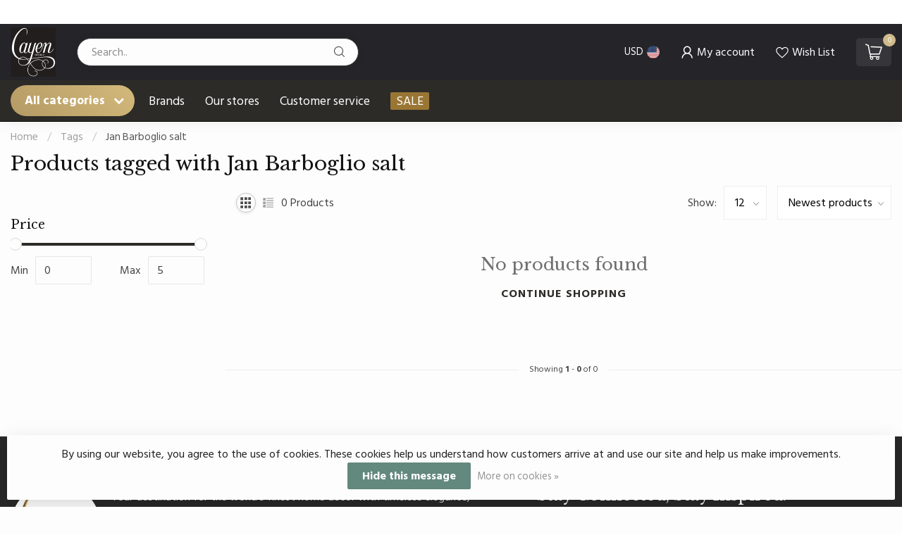

--- FILE ---
content_type: text/html;charset=utf-8
request_url: https://www.cayenhome.com/tags/jan-barboglio-salt/
body_size: 26791
content:
<!DOCTYPE html>
<html lang="en-US">
  <head>
<link rel="preconnect" href="https://cdn.shoplightspeed.com">
<link rel="preconnect" href="https://fonts.googleapis.com">
<link rel="preconnect" href="https://fonts.gstatic.com" crossorigin>
<!--

    Theme Proxima | v1.0.0.2504202501_0_619640
    Theme designed and created by Dyvelopment - We are true e-commerce heroes!

    For custom Lightspeed eCom development or design contact us at www.dyvelopment.com

      _____                  _                                  _   
     |  __ \                | |                                | |  
     | |  | |_   ___   _____| | ___  _ __  _ __ ___   ___ _ __ | |_ 
     | |  | | | | \ \ / / _ \ |/ _ \| '_ \| '_ ` _ \ / _ \ '_ \| __|
     | |__| | |_| |\ V /  __/ | (_) | |_) | | | | | |  __/ | | | |_ 
     |_____/ \__, | \_/ \___|_|\___/| .__/|_| |_| |_|\___|_| |_|\__|
              __/ |                 | |                             
             |___/                  |_|                             
-->


<meta charset="utf-8"/>
<!-- [START] 'blocks/head.rain' -->
<!--

  (c) 2008-2026 Lightspeed Netherlands B.V.
  http://www.lightspeedhq.com
  Generated: 26-01-2026 @ 11:17:08

-->
<link rel="canonical" href="https://www.cayenhome.com/tags/jan-barboglio-salt/"/>
<link rel="alternate" href="https://www.cayenhome.com/index.rss" type="application/rss+xml" title="New products"/>
<link href="https://cdn.shoplightspeed.com/assets/cookielaw.css?2025-02-20" rel="stylesheet" type="text/css"/>
<meta name="robots" content="noodp,noydir"/>
<meta name="google-site-verification" content="-fEAnHT_bbgqiwvW5JXfKAS8lyHLlPhuxhPDCwu0TiE"/>
<meta name="google-site-verification" content="PfELRoC15_J93zJc6T_Q-ZYlUCX3QpnnyLV_mg8Pyeo"/>
<meta property="og:url" content="https://www.cayenhome.com/tags/jan-barboglio-salt/?source=facebook"/>
<meta property="og:site_name" content="Cayen Home"/>
<meta property="og:title" content="Jan Barboglio salt"/>
<meta property="og:description" content="Lifestyle boutique in Carmel by the Sea showcasing home decor, home furnishings,  gifts , interior design and jewelry"/>
<!--[if lt IE 9]>
<script src="https://cdn.shoplightspeed.com/assets/html5shiv.js?2025-02-20"></script>
<![endif]-->
<!-- [END] 'blocks/head.rain' -->

<title>Jan Barboglio salt - Cayen Home</title>

<meta name="dyapps-addons-enabled" content="false">
<meta name="dyapps-addons-version" content="2022081001">
<meta name="dyapps-theme-name" content="Proxima">

<meta name="description" content="Lifestyle boutique in Carmel by the Sea showcasing home decor, home furnishings,  gifts , interior design and jewelry" />
<meta name="keywords" content="Jan, Barboglio, salt, home accessories, decor,gallery,mineral specimens,modern decor,Luxury, Lifestyle, Carmel, CA,  home décor, gifts, furniture,where to shop in carmel,where to shop in pebble beach,pebble beach,gift stores near me,designer stores" />

<meta http-equiv="X-UA-Compatible" content="IE=edge">
<meta name="viewport" content="width=device-width, initial-scale=1">

<link rel="shortcut icon" href="https://cdn.shoplightspeed.com/shops/619640/themes/19149/v/943752/assets/favicon.ico?20251013212748" type="image/x-icon" />
<link rel="preload" as="image" href="https://cdn.shoplightspeed.com/shops/619640/themes/19149/v/946327/assets/logo.png?20251013212748">



<script src="https://cdn.shoplightspeed.com/shops/619640/themes/19149/assets/jquery-1-12-4-min.js?20251031235042" defer></script>
<script>if(navigator.userAgent.indexOf("MSIE ") > -1 || navigator.userAgent.indexOf("Trident/") > -1) { document.write('<script src="https://cdn.shoplightspeed.com/shops/619640/themes/19149/assets/intersection-observer-polyfill.js?20251031235042">\x3C/script>') }</script>

<style>/*!
 * Bootstrap Reboot v4.6.1 (https://getbootstrap.com/)
 * Copyright 2011-2021 The Bootstrap Authors
 * Copyright 2011-2021 Twitter, Inc.
 * Licensed under MIT (https://github.com/twbs/bootstrap/blob/main/LICENSE)
 * Forked from Normalize.css, licensed MIT (https://github.com/necolas/normalize.css/blob/master/LICENSE.md)
 */*,*::before,*::after{box-sizing:border-box}html{font-family:sans-serif;line-height:1.15;-webkit-text-size-adjust:100%;-webkit-tap-highlight-color:rgba(0,0,0,0)}article,aside,figcaption,figure,footer,header,hgroup,main,nav,section{display:block}body{margin:0;font-family:-apple-system,BlinkMacSystemFont,"Segoe UI",Roboto,"Helvetica Neue",Arial,"Noto Sans","Liberation Sans",sans-serif,"Apple Color Emoji","Segoe UI Emoji","Segoe UI Symbol","Noto Color Emoji";font-size:1rem;font-weight:400;line-height:1.42857143;color:#212529;text-align:left;background-color:#fff}[tabindex="-1"]:focus:not(:focus-visible){outline:0 !important}hr{box-sizing:content-box;height:0;overflow:visible}h1,h2,h3,h4,h5,h6{margin-top:0;margin-bottom:.5rem}p{margin-top:0;margin-bottom:1rem}abbr[title],abbr[data-original-title]{text-decoration:underline;text-decoration:underline dotted;cursor:help;border-bottom:0;text-decoration-skip-ink:none}address{margin-bottom:1rem;font-style:normal;line-height:inherit}ol,ul,dl{margin-top:0;margin-bottom:1rem}ol ol,ul ul,ol ul,ul ol{margin-bottom:0}dt{font-weight:700}dd{margin-bottom:.5rem;margin-left:0}blockquote{margin:0 0 1rem}b,strong{font-weight:bolder}small{font-size:80%}sub,sup{position:relative;font-size:75%;line-height:0;vertical-align:baseline}sub{bottom:-0.25em}sup{top:-0.5em}a{color:#007bff;text-decoration:none;background-color:transparent}a:hover{color:#0056b3;text-decoration:underline}a:not([href]):not([class]){color:inherit;text-decoration:none}a:not([href]):not([class]):hover{color:inherit;text-decoration:none}pre,code,kbd,samp{font-family:SFMono-Regular,Menlo,Monaco,Consolas,"Liberation Mono","Courier New",monospace;font-size:1em}pre{margin-top:0;margin-bottom:1rem;overflow:auto;-ms-overflow-style:scrollbar}figure{margin:0 0 1rem}img{vertical-align:middle;border-style:none}svg{overflow:hidden;vertical-align:middle}table{border-collapse:collapse}caption{padding-top:.75rem;padding-bottom:.75rem;color:#6c757d;text-align:left;caption-side:bottom}th{text-align:inherit;text-align:-webkit-match-parent}label{display:inline-block;margin-bottom:.5rem}button{border-radius:0}button:focus:not(:focus-visible){outline:0}input,button,select,optgroup,textarea{margin:0;font-family:inherit;font-size:inherit;line-height:inherit}button,input{overflow:visible}button,select{text-transform:none}[role=button]{cursor:pointer}select{word-wrap:normal}button,[type=button],[type=reset],[type=submit]{-webkit-appearance:button}button:not(:disabled),[type=button]:not(:disabled),[type=reset]:not(:disabled),[type=submit]:not(:disabled){cursor:pointer}button::-moz-focus-inner,[type=button]::-moz-focus-inner,[type=reset]::-moz-focus-inner,[type=submit]::-moz-focus-inner{padding:0;border-style:none}input[type=radio],input[type=checkbox]{box-sizing:border-box;padding:0}textarea{overflow:auto;resize:vertical}fieldset{min-width:0;padding:0;margin:0;border:0}legend{display:block;width:100%;max-width:100%;padding:0;margin-bottom:.5rem;font-size:1.5rem;line-height:inherit;color:inherit;white-space:normal}progress{vertical-align:baseline}[type=number]::-webkit-inner-spin-button,[type=number]::-webkit-outer-spin-button{height:auto}[type=search]{outline-offset:-2px;-webkit-appearance:none}[type=search]::-webkit-search-decoration{-webkit-appearance:none}::-webkit-file-upload-button{font:inherit;-webkit-appearance:button}output{display:inline-block}summary{display:list-item;cursor:pointer}template{display:none}[hidden]{display:none !important}/*!
 * Bootstrap Grid v4.6.1 (https://getbootstrap.com/)
 * Copyright 2011-2021 The Bootstrap Authors
 * Copyright 2011-2021 Twitter, Inc.
 * Licensed under MIT (https://github.com/twbs/bootstrap/blob/main/LICENSE)
 */html{box-sizing:border-box;-ms-overflow-style:scrollbar}*,*::before,*::after{box-sizing:inherit}.container,.container-fluid,.container-xl,.container-lg,.container-md,.container-sm{width:100%;padding-right:15px;padding-left:15px;margin-right:auto;margin-left:auto}@media(min-width: 576px){.container-sm,.container{max-width:540px}}@media(min-width: 768px){.container-md,.container-sm,.container{max-width:720px}}@media(min-width: 992px){.container-lg,.container-md,.container-sm,.container{max-width:960px}}@media(min-width: 1200px){.container-xl,.container-lg,.container-md,.container-sm,.container{max-width:1140px}}.row{display:flex;flex-wrap:wrap;margin-right:-15px;margin-left:-15px}.no-gutters{margin-right:0;margin-left:0}.no-gutters>.col,.no-gutters>[class*=col-]{padding-right:0;padding-left:0}.col-xl,.col-xl-auto,.col-xl-12,.col-xl-11,.col-xl-10,.col-xl-9,.col-xl-8,.col-xl-7,.col-xl-6,.col-xl-5,.col-xl-4,.col-xl-3,.col-xl-2,.col-xl-1,.col-lg,.col-lg-auto,.col-lg-12,.col-lg-11,.col-lg-10,.col-lg-9,.col-lg-8,.col-lg-7,.col-lg-6,.col-lg-5,.col-lg-4,.col-lg-3,.col-lg-2,.col-lg-1,.col-md,.col-md-auto,.col-md-12,.col-md-11,.col-md-10,.col-md-9,.col-md-8,.col-md-7,.col-md-6,.col-md-5,.col-md-4,.col-md-3,.col-md-2,.col-md-1,.col-sm,.col-sm-auto,.col-sm-12,.col-sm-11,.col-sm-10,.col-sm-9,.col-sm-8,.col-sm-7,.col-sm-6,.col-sm-5,.col-sm-4,.col-sm-3,.col-sm-2,.col-sm-1,.col,.col-auto,.col-12,.col-11,.col-10,.col-9,.col-8,.col-7,.col-6,.col-5,.col-4,.col-3,.col-2,.col-1{position:relative;width:100%;padding-right:15px;padding-left:15px}.col{flex-basis:0;flex-grow:1;max-width:100%}.row-cols-1>*{flex:0 0 100%;max-width:100%}.row-cols-2>*{flex:0 0 50%;max-width:50%}.row-cols-3>*{flex:0 0 33.3333333333%;max-width:33.3333333333%}.row-cols-4>*{flex:0 0 25%;max-width:25%}.row-cols-5>*{flex:0 0 20%;max-width:20%}.row-cols-6>*{flex:0 0 16.6666666667%;max-width:16.6666666667%}.col-auto{flex:0 0 auto;width:auto;max-width:100%}.col-1{flex:0 0 8.33333333%;max-width:8.33333333%}.col-2{flex:0 0 16.66666667%;max-width:16.66666667%}.col-3{flex:0 0 25%;max-width:25%}.col-4{flex:0 0 33.33333333%;max-width:33.33333333%}.col-5{flex:0 0 41.66666667%;max-width:41.66666667%}.col-6{flex:0 0 50%;max-width:50%}.col-7{flex:0 0 58.33333333%;max-width:58.33333333%}.col-8{flex:0 0 66.66666667%;max-width:66.66666667%}.col-9{flex:0 0 75%;max-width:75%}.col-10{flex:0 0 83.33333333%;max-width:83.33333333%}.col-11{flex:0 0 91.66666667%;max-width:91.66666667%}.col-12{flex:0 0 100%;max-width:100%}.order-first{order:-1}.order-last{order:13}.order-0{order:0}.order-1{order:1}.order-2{order:2}.order-3{order:3}.order-4{order:4}.order-5{order:5}.order-6{order:6}.order-7{order:7}.order-8{order:8}.order-9{order:9}.order-10{order:10}.order-11{order:11}.order-12{order:12}.offset-1{margin-left:8.33333333%}.offset-2{margin-left:16.66666667%}.offset-3{margin-left:25%}.offset-4{margin-left:33.33333333%}.offset-5{margin-left:41.66666667%}.offset-6{margin-left:50%}.offset-7{margin-left:58.33333333%}.offset-8{margin-left:66.66666667%}.offset-9{margin-left:75%}.offset-10{margin-left:83.33333333%}.offset-11{margin-left:91.66666667%}@media(min-width: 576px){.col-sm{flex-basis:0;flex-grow:1;max-width:100%}.row-cols-sm-1>*{flex:0 0 100%;max-width:100%}.row-cols-sm-2>*{flex:0 0 50%;max-width:50%}.row-cols-sm-3>*{flex:0 0 33.3333333333%;max-width:33.3333333333%}.row-cols-sm-4>*{flex:0 0 25%;max-width:25%}.row-cols-sm-5>*{flex:0 0 20%;max-width:20%}.row-cols-sm-6>*{flex:0 0 16.6666666667%;max-width:16.6666666667%}.col-sm-auto{flex:0 0 auto;width:auto;max-width:100%}.col-sm-1{flex:0 0 8.33333333%;max-width:8.33333333%}.col-sm-2{flex:0 0 16.66666667%;max-width:16.66666667%}.col-sm-3{flex:0 0 25%;max-width:25%}.col-sm-4{flex:0 0 33.33333333%;max-width:33.33333333%}.col-sm-5{flex:0 0 41.66666667%;max-width:41.66666667%}.col-sm-6{flex:0 0 50%;max-width:50%}.col-sm-7{flex:0 0 58.33333333%;max-width:58.33333333%}.col-sm-8{flex:0 0 66.66666667%;max-width:66.66666667%}.col-sm-9{flex:0 0 75%;max-width:75%}.col-sm-10{flex:0 0 83.33333333%;max-width:83.33333333%}.col-sm-11{flex:0 0 91.66666667%;max-width:91.66666667%}.col-sm-12{flex:0 0 100%;max-width:100%}.order-sm-first{order:-1}.order-sm-last{order:13}.order-sm-0{order:0}.order-sm-1{order:1}.order-sm-2{order:2}.order-sm-3{order:3}.order-sm-4{order:4}.order-sm-5{order:5}.order-sm-6{order:6}.order-sm-7{order:7}.order-sm-8{order:8}.order-sm-9{order:9}.order-sm-10{order:10}.order-sm-11{order:11}.order-sm-12{order:12}.offset-sm-0{margin-left:0}.offset-sm-1{margin-left:8.33333333%}.offset-sm-2{margin-left:16.66666667%}.offset-sm-3{margin-left:25%}.offset-sm-4{margin-left:33.33333333%}.offset-sm-5{margin-left:41.66666667%}.offset-sm-6{margin-left:50%}.offset-sm-7{margin-left:58.33333333%}.offset-sm-8{margin-left:66.66666667%}.offset-sm-9{margin-left:75%}.offset-sm-10{margin-left:83.33333333%}.offset-sm-11{margin-left:91.66666667%}}@media(min-width: 768px){.col-md{flex-basis:0;flex-grow:1;max-width:100%}.row-cols-md-1>*{flex:0 0 100%;max-width:100%}.row-cols-md-2>*{flex:0 0 50%;max-width:50%}.row-cols-md-3>*{flex:0 0 33.3333333333%;max-width:33.3333333333%}.row-cols-md-4>*{flex:0 0 25%;max-width:25%}.row-cols-md-5>*{flex:0 0 20%;max-width:20%}.row-cols-md-6>*{flex:0 0 16.6666666667%;max-width:16.6666666667%}.col-md-auto{flex:0 0 auto;width:auto;max-width:100%}.col-md-1{flex:0 0 8.33333333%;max-width:8.33333333%}.col-md-2{flex:0 0 16.66666667%;max-width:16.66666667%}.col-md-3{flex:0 0 25%;max-width:25%}.col-md-4{flex:0 0 33.33333333%;max-width:33.33333333%}.col-md-5{flex:0 0 41.66666667%;max-width:41.66666667%}.col-md-6{flex:0 0 50%;max-width:50%}.col-md-7{flex:0 0 58.33333333%;max-width:58.33333333%}.col-md-8{flex:0 0 66.66666667%;max-width:66.66666667%}.col-md-9{flex:0 0 75%;max-width:75%}.col-md-10{flex:0 0 83.33333333%;max-width:83.33333333%}.col-md-11{flex:0 0 91.66666667%;max-width:91.66666667%}.col-md-12{flex:0 0 100%;max-width:100%}.order-md-first{order:-1}.order-md-last{order:13}.order-md-0{order:0}.order-md-1{order:1}.order-md-2{order:2}.order-md-3{order:3}.order-md-4{order:4}.order-md-5{order:5}.order-md-6{order:6}.order-md-7{order:7}.order-md-8{order:8}.order-md-9{order:9}.order-md-10{order:10}.order-md-11{order:11}.order-md-12{order:12}.offset-md-0{margin-left:0}.offset-md-1{margin-left:8.33333333%}.offset-md-2{margin-left:16.66666667%}.offset-md-3{margin-left:25%}.offset-md-4{margin-left:33.33333333%}.offset-md-5{margin-left:41.66666667%}.offset-md-6{margin-left:50%}.offset-md-7{margin-left:58.33333333%}.offset-md-8{margin-left:66.66666667%}.offset-md-9{margin-left:75%}.offset-md-10{margin-left:83.33333333%}.offset-md-11{margin-left:91.66666667%}}@media(min-width: 992px){.col-lg{flex-basis:0;flex-grow:1;max-width:100%}.row-cols-lg-1>*{flex:0 0 100%;max-width:100%}.row-cols-lg-2>*{flex:0 0 50%;max-width:50%}.row-cols-lg-3>*{flex:0 0 33.3333333333%;max-width:33.3333333333%}.row-cols-lg-4>*{flex:0 0 25%;max-width:25%}.row-cols-lg-5>*{flex:0 0 20%;max-width:20%}.row-cols-lg-6>*{flex:0 0 16.6666666667%;max-width:16.6666666667%}.col-lg-auto{flex:0 0 auto;width:auto;max-width:100%}.col-lg-1{flex:0 0 8.33333333%;max-width:8.33333333%}.col-lg-2{flex:0 0 16.66666667%;max-width:16.66666667%}.col-lg-3{flex:0 0 25%;max-width:25%}.col-lg-4{flex:0 0 33.33333333%;max-width:33.33333333%}.col-lg-5{flex:0 0 41.66666667%;max-width:41.66666667%}.col-lg-6{flex:0 0 50%;max-width:50%}.col-lg-7{flex:0 0 58.33333333%;max-width:58.33333333%}.col-lg-8{flex:0 0 66.66666667%;max-width:66.66666667%}.col-lg-9{flex:0 0 75%;max-width:75%}.col-lg-10{flex:0 0 83.33333333%;max-width:83.33333333%}.col-lg-11{flex:0 0 91.66666667%;max-width:91.66666667%}.col-lg-12{flex:0 0 100%;max-width:100%}.order-lg-first{order:-1}.order-lg-last{order:13}.order-lg-0{order:0}.order-lg-1{order:1}.order-lg-2{order:2}.order-lg-3{order:3}.order-lg-4{order:4}.order-lg-5{order:5}.order-lg-6{order:6}.order-lg-7{order:7}.order-lg-8{order:8}.order-lg-9{order:9}.order-lg-10{order:10}.order-lg-11{order:11}.order-lg-12{order:12}.offset-lg-0{margin-left:0}.offset-lg-1{margin-left:8.33333333%}.offset-lg-2{margin-left:16.66666667%}.offset-lg-3{margin-left:25%}.offset-lg-4{margin-left:33.33333333%}.offset-lg-5{margin-left:41.66666667%}.offset-lg-6{margin-left:50%}.offset-lg-7{margin-left:58.33333333%}.offset-lg-8{margin-left:66.66666667%}.offset-lg-9{margin-left:75%}.offset-lg-10{margin-left:83.33333333%}.offset-lg-11{margin-left:91.66666667%}}@media(min-width: 1200px){.col-xl{flex-basis:0;flex-grow:1;max-width:100%}.row-cols-xl-1>*{flex:0 0 100%;max-width:100%}.row-cols-xl-2>*{flex:0 0 50%;max-width:50%}.row-cols-xl-3>*{flex:0 0 33.3333333333%;max-width:33.3333333333%}.row-cols-xl-4>*{flex:0 0 25%;max-width:25%}.row-cols-xl-5>*{flex:0 0 20%;max-width:20%}.row-cols-xl-6>*{flex:0 0 16.6666666667%;max-width:16.6666666667%}.col-xl-auto{flex:0 0 auto;width:auto;max-width:100%}.col-xl-1{flex:0 0 8.33333333%;max-width:8.33333333%}.col-xl-2{flex:0 0 16.66666667%;max-width:16.66666667%}.col-xl-3{flex:0 0 25%;max-width:25%}.col-xl-4{flex:0 0 33.33333333%;max-width:33.33333333%}.col-xl-5{flex:0 0 41.66666667%;max-width:41.66666667%}.col-xl-6{flex:0 0 50%;max-width:50%}.col-xl-7{flex:0 0 58.33333333%;max-width:58.33333333%}.col-xl-8{flex:0 0 66.66666667%;max-width:66.66666667%}.col-xl-9{flex:0 0 75%;max-width:75%}.col-xl-10{flex:0 0 83.33333333%;max-width:83.33333333%}.col-xl-11{flex:0 0 91.66666667%;max-width:91.66666667%}.col-xl-12{flex:0 0 100%;max-width:100%}.order-xl-first{order:-1}.order-xl-last{order:13}.order-xl-0{order:0}.order-xl-1{order:1}.order-xl-2{order:2}.order-xl-3{order:3}.order-xl-4{order:4}.order-xl-5{order:5}.order-xl-6{order:6}.order-xl-7{order:7}.order-xl-8{order:8}.order-xl-9{order:9}.order-xl-10{order:10}.order-xl-11{order:11}.order-xl-12{order:12}.offset-xl-0{margin-left:0}.offset-xl-1{margin-left:8.33333333%}.offset-xl-2{margin-left:16.66666667%}.offset-xl-3{margin-left:25%}.offset-xl-4{margin-left:33.33333333%}.offset-xl-5{margin-left:41.66666667%}.offset-xl-6{margin-left:50%}.offset-xl-7{margin-left:58.33333333%}.offset-xl-8{margin-left:66.66666667%}.offset-xl-9{margin-left:75%}.offset-xl-10{margin-left:83.33333333%}.offset-xl-11{margin-left:91.66666667%}}.d-none{display:none !important}.d-inline{display:inline !important}.d-inline-block{display:inline-block !important}.d-block{display:block !important}.d-table{display:table !important}.d-table-row{display:table-row !important}.d-table-cell{display:table-cell !important}.d-flex{display:flex !important}.d-inline-flex{display:inline-flex !important}@media(min-width: 576px){.d-sm-none{display:none !important}.d-sm-inline{display:inline !important}.d-sm-inline-block{display:inline-block !important}.d-sm-block{display:block !important}.d-sm-table{display:table !important}.d-sm-table-row{display:table-row !important}.d-sm-table-cell{display:table-cell !important}.d-sm-flex{display:flex !important}.d-sm-inline-flex{display:inline-flex !important}}@media(min-width: 768px){.d-md-none{display:none !important}.d-md-inline{display:inline !important}.d-md-inline-block{display:inline-block !important}.d-md-block{display:block !important}.d-md-table{display:table !important}.d-md-table-row{display:table-row !important}.d-md-table-cell{display:table-cell !important}.d-md-flex{display:flex !important}.d-md-inline-flex{display:inline-flex !important}}@media(min-width: 992px){.d-lg-none{display:none !important}.d-lg-inline{display:inline !important}.d-lg-inline-block{display:inline-block !important}.d-lg-block{display:block !important}.d-lg-table{display:table !important}.d-lg-table-row{display:table-row !important}.d-lg-table-cell{display:table-cell !important}.d-lg-flex{display:flex !important}.d-lg-inline-flex{display:inline-flex !important}}@media(min-width: 1200px){.d-xl-none{display:none !important}.d-xl-inline{display:inline !important}.d-xl-inline-block{display:inline-block !important}.d-xl-block{display:block !important}.d-xl-table{display:table !important}.d-xl-table-row{display:table-row !important}.d-xl-table-cell{display:table-cell !important}.d-xl-flex{display:flex !important}.d-xl-inline-flex{display:inline-flex !important}}@media print{.d-print-none{display:none !important}.d-print-inline{display:inline !important}.d-print-inline-block{display:inline-block !important}.d-print-block{display:block !important}.d-print-table{display:table !important}.d-print-table-row{display:table-row !important}.d-print-table-cell{display:table-cell !important}.d-print-flex{display:flex !important}.d-print-inline-flex{display:inline-flex !important}}.flex-row{flex-direction:row !important}.flex-column{flex-direction:column !important}.flex-row-reverse{flex-direction:row-reverse !important}.flex-column-reverse{flex-direction:column-reverse !important}.flex-wrap{flex-wrap:wrap !important}.flex-nowrap{flex-wrap:nowrap !important}.flex-wrap-reverse{flex-wrap:wrap-reverse !important}.flex-fill{flex:1 1 auto !important}.flex-grow-0{flex-grow:0 !important}.flex-grow-1{flex-grow:1 !important}.flex-shrink-0{flex-shrink:0 !important}.flex-shrink-1{flex-shrink:1 !important}.justify-content-start{justify-content:flex-start !important}.justify-content-end{justify-content:flex-end !important}.justify-content-center{justify-content:center !important}.justify-content-between{justify-content:space-between !important}.justify-content-around{justify-content:space-around !important}.align-items-start{align-items:flex-start !important}.align-items-end{align-items:flex-end !important}.align-items-center{align-items:center !important}.align-items-baseline{align-items:baseline !important}.align-items-stretch{align-items:stretch !important}.align-content-start{align-content:flex-start !important}.align-content-end{align-content:flex-end !important}.align-content-center{align-content:center !important}.align-content-between{align-content:space-between !important}.align-content-around{align-content:space-around !important}.align-content-stretch{align-content:stretch !important}.align-self-auto{align-self:auto !important}.align-self-start{align-self:flex-start !important}.align-self-end{align-self:flex-end !important}.align-self-center{align-self:center !important}.align-self-baseline{align-self:baseline !important}.align-self-stretch{align-self:stretch !important}@media(min-width: 576px){.flex-sm-row{flex-direction:row !important}.flex-sm-column{flex-direction:column !important}.flex-sm-row-reverse{flex-direction:row-reverse !important}.flex-sm-column-reverse{flex-direction:column-reverse !important}.flex-sm-wrap{flex-wrap:wrap !important}.flex-sm-nowrap{flex-wrap:nowrap !important}.flex-sm-wrap-reverse{flex-wrap:wrap-reverse !important}.flex-sm-fill{flex:1 1 auto !important}.flex-sm-grow-0{flex-grow:0 !important}.flex-sm-grow-1{flex-grow:1 !important}.flex-sm-shrink-0{flex-shrink:0 !important}.flex-sm-shrink-1{flex-shrink:1 !important}.justify-content-sm-start{justify-content:flex-start !important}.justify-content-sm-end{justify-content:flex-end !important}.justify-content-sm-center{justify-content:center !important}.justify-content-sm-between{justify-content:space-between !important}.justify-content-sm-around{justify-content:space-around !important}.align-items-sm-start{align-items:flex-start !important}.align-items-sm-end{align-items:flex-end !important}.align-items-sm-center{align-items:center !important}.align-items-sm-baseline{align-items:baseline !important}.align-items-sm-stretch{align-items:stretch !important}.align-content-sm-start{align-content:flex-start !important}.align-content-sm-end{align-content:flex-end !important}.align-content-sm-center{align-content:center !important}.align-content-sm-between{align-content:space-between !important}.align-content-sm-around{align-content:space-around !important}.align-content-sm-stretch{align-content:stretch !important}.align-self-sm-auto{align-self:auto !important}.align-self-sm-start{align-self:flex-start !important}.align-self-sm-end{align-self:flex-end !important}.align-self-sm-center{align-self:center !important}.align-self-sm-baseline{align-self:baseline !important}.align-self-sm-stretch{align-self:stretch !important}}@media(min-width: 768px){.flex-md-row{flex-direction:row !important}.flex-md-column{flex-direction:column !important}.flex-md-row-reverse{flex-direction:row-reverse !important}.flex-md-column-reverse{flex-direction:column-reverse !important}.flex-md-wrap{flex-wrap:wrap !important}.flex-md-nowrap{flex-wrap:nowrap !important}.flex-md-wrap-reverse{flex-wrap:wrap-reverse !important}.flex-md-fill{flex:1 1 auto !important}.flex-md-grow-0{flex-grow:0 !important}.flex-md-grow-1{flex-grow:1 !important}.flex-md-shrink-0{flex-shrink:0 !important}.flex-md-shrink-1{flex-shrink:1 !important}.justify-content-md-start{justify-content:flex-start !important}.justify-content-md-end{justify-content:flex-end !important}.justify-content-md-center{justify-content:center !important}.justify-content-md-between{justify-content:space-between !important}.justify-content-md-around{justify-content:space-around !important}.align-items-md-start{align-items:flex-start !important}.align-items-md-end{align-items:flex-end !important}.align-items-md-center{align-items:center !important}.align-items-md-baseline{align-items:baseline !important}.align-items-md-stretch{align-items:stretch !important}.align-content-md-start{align-content:flex-start !important}.align-content-md-end{align-content:flex-end !important}.align-content-md-center{align-content:center !important}.align-content-md-between{align-content:space-between !important}.align-content-md-around{align-content:space-around !important}.align-content-md-stretch{align-content:stretch !important}.align-self-md-auto{align-self:auto !important}.align-self-md-start{align-self:flex-start !important}.align-self-md-end{align-self:flex-end !important}.align-self-md-center{align-self:center !important}.align-self-md-baseline{align-self:baseline !important}.align-self-md-stretch{align-self:stretch !important}}@media(min-width: 992px){.flex-lg-row{flex-direction:row !important}.flex-lg-column{flex-direction:column !important}.flex-lg-row-reverse{flex-direction:row-reverse !important}.flex-lg-column-reverse{flex-direction:column-reverse !important}.flex-lg-wrap{flex-wrap:wrap !important}.flex-lg-nowrap{flex-wrap:nowrap !important}.flex-lg-wrap-reverse{flex-wrap:wrap-reverse !important}.flex-lg-fill{flex:1 1 auto !important}.flex-lg-grow-0{flex-grow:0 !important}.flex-lg-grow-1{flex-grow:1 !important}.flex-lg-shrink-0{flex-shrink:0 !important}.flex-lg-shrink-1{flex-shrink:1 !important}.justify-content-lg-start{justify-content:flex-start !important}.justify-content-lg-end{justify-content:flex-end !important}.justify-content-lg-center{justify-content:center !important}.justify-content-lg-between{justify-content:space-between !important}.justify-content-lg-around{justify-content:space-around !important}.align-items-lg-start{align-items:flex-start !important}.align-items-lg-end{align-items:flex-end !important}.align-items-lg-center{align-items:center !important}.align-items-lg-baseline{align-items:baseline !important}.align-items-lg-stretch{align-items:stretch !important}.align-content-lg-start{align-content:flex-start !important}.align-content-lg-end{align-content:flex-end !important}.align-content-lg-center{align-content:center !important}.align-content-lg-between{align-content:space-between !important}.align-content-lg-around{align-content:space-around !important}.align-content-lg-stretch{align-content:stretch !important}.align-self-lg-auto{align-self:auto !important}.align-self-lg-start{align-self:flex-start !important}.align-self-lg-end{align-self:flex-end !important}.align-self-lg-center{align-self:center !important}.align-self-lg-baseline{align-self:baseline !important}.align-self-lg-stretch{align-self:stretch !important}}@media(min-width: 1200px){.flex-xl-row{flex-direction:row !important}.flex-xl-column{flex-direction:column !important}.flex-xl-row-reverse{flex-direction:row-reverse !important}.flex-xl-column-reverse{flex-direction:column-reverse !important}.flex-xl-wrap{flex-wrap:wrap !important}.flex-xl-nowrap{flex-wrap:nowrap !important}.flex-xl-wrap-reverse{flex-wrap:wrap-reverse !important}.flex-xl-fill{flex:1 1 auto !important}.flex-xl-grow-0{flex-grow:0 !important}.flex-xl-grow-1{flex-grow:1 !important}.flex-xl-shrink-0{flex-shrink:0 !important}.flex-xl-shrink-1{flex-shrink:1 !important}.justify-content-xl-start{justify-content:flex-start !important}.justify-content-xl-end{justify-content:flex-end !important}.justify-content-xl-center{justify-content:center !important}.justify-content-xl-between{justify-content:space-between !important}.justify-content-xl-around{justify-content:space-around !important}.align-items-xl-start{align-items:flex-start !important}.align-items-xl-end{align-items:flex-end !important}.align-items-xl-center{align-items:center !important}.align-items-xl-baseline{align-items:baseline !important}.align-items-xl-stretch{align-items:stretch !important}.align-content-xl-start{align-content:flex-start !important}.align-content-xl-end{align-content:flex-end !important}.align-content-xl-center{align-content:center !important}.align-content-xl-between{align-content:space-between !important}.align-content-xl-around{align-content:space-around !important}.align-content-xl-stretch{align-content:stretch !important}.align-self-xl-auto{align-self:auto !important}.align-self-xl-start{align-self:flex-start !important}.align-self-xl-end{align-self:flex-end !important}.align-self-xl-center{align-self:center !important}.align-self-xl-baseline{align-self:baseline !important}.align-self-xl-stretch{align-self:stretch !important}}.m-0{margin:0 !important}.mt-0,.my-0{margin-top:0 !important}.mr-0,.mx-0{margin-right:0 !important}.mb-0,.my-0{margin-bottom:0 !important}.ml-0,.mx-0{margin-left:0 !important}.m-1{margin:5px !important}.mt-1,.my-1{margin-top:5px !important}.mr-1,.mx-1{margin-right:5px !important}.mb-1,.my-1{margin-bottom:5px !important}.ml-1,.mx-1{margin-left:5px !important}.m-2{margin:10px !important}.mt-2,.my-2{margin-top:10px !important}.mr-2,.mx-2{margin-right:10px !important}.mb-2,.my-2{margin-bottom:10px !important}.ml-2,.mx-2{margin-left:10px !important}.m-3{margin:15px !important}.mt-3,.my-3{margin-top:15px !important}.mr-3,.mx-3{margin-right:15px !important}.mb-3,.my-3{margin-bottom:15px !important}.ml-3,.mx-3{margin-left:15px !important}.m-4{margin:30px !important}.mt-4,.my-4{margin-top:30px !important}.mr-4,.mx-4{margin-right:30px !important}.mb-4,.my-4{margin-bottom:30px !important}.ml-4,.mx-4{margin-left:30px !important}.m-5{margin:50px !important}.mt-5,.my-5{margin-top:50px !important}.mr-5,.mx-5{margin-right:50px !important}.mb-5,.my-5{margin-bottom:50px !important}.ml-5,.mx-5{margin-left:50px !important}.m-6{margin:80px !important}.mt-6,.my-6{margin-top:80px !important}.mr-6,.mx-6{margin-right:80px !important}.mb-6,.my-6{margin-bottom:80px !important}.ml-6,.mx-6{margin-left:80px !important}.p-0{padding:0 !important}.pt-0,.py-0{padding-top:0 !important}.pr-0,.px-0{padding-right:0 !important}.pb-0,.py-0{padding-bottom:0 !important}.pl-0,.px-0{padding-left:0 !important}.p-1{padding:5px !important}.pt-1,.py-1{padding-top:5px !important}.pr-1,.px-1{padding-right:5px !important}.pb-1,.py-1{padding-bottom:5px !important}.pl-1,.px-1{padding-left:5px !important}.p-2{padding:10px !important}.pt-2,.py-2{padding-top:10px !important}.pr-2,.px-2{padding-right:10px !important}.pb-2,.py-2{padding-bottom:10px !important}.pl-2,.px-2{padding-left:10px !important}.p-3{padding:15px !important}.pt-3,.py-3{padding-top:15px !important}.pr-3,.px-3{padding-right:15px !important}.pb-3,.py-3{padding-bottom:15px !important}.pl-3,.px-3{padding-left:15px !important}.p-4{padding:30px !important}.pt-4,.py-4{padding-top:30px !important}.pr-4,.px-4{padding-right:30px !important}.pb-4,.py-4{padding-bottom:30px !important}.pl-4,.px-4{padding-left:30px !important}.p-5{padding:50px !important}.pt-5,.py-5{padding-top:50px !important}.pr-5,.px-5{padding-right:50px !important}.pb-5,.py-5{padding-bottom:50px !important}.pl-5,.px-5{padding-left:50px !important}.p-6{padding:80px !important}.pt-6,.py-6{padding-top:80px !important}.pr-6,.px-6{padding-right:80px !important}.pb-6,.py-6{padding-bottom:80px !important}.pl-6,.px-6{padding-left:80px !important}.m-n1{margin:-5px !important}.mt-n1,.my-n1{margin-top:-5px !important}.mr-n1,.mx-n1{margin-right:-5px !important}.mb-n1,.my-n1{margin-bottom:-5px !important}.ml-n1,.mx-n1{margin-left:-5px !important}.m-n2{margin:-10px !important}.mt-n2,.my-n2{margin-top:-10px !important}.mr-n2,.mx-n2{margin-right:-10px !important}.mb-n2,.my-n2{margin-bottom:-10px !important}.ml-n2,.mx-n2{margin-left:-10px !important}.m-n3{margin:-15px !important}.mt-n3,.my-n3{margin-top:-15px !important}.mr-n3,.mx-n3{margin-right:-15px !important}.mb-n3,.my-n3{margin-bottom:-15px !important}.ml-n3,.mx-n3{margin-left:-15px !important}.m-n4{margin:-30px !important}.mt-n4,.my-n4{margin-top:-30px !important}.mr-n4,.mx-n4{margin-right:-30px !important}.mb-n4,.my-n4{margin-bottom:-30px !important}.ml-n4,.mx-n4{margin-left:-30px !important}.m-n5{margin:-50px !important}.mt-n5,.my-n5{margin-top:-50px !important}.mr-n5,.mx-n5{margin-right:-50px !important}.mb-n5,.my-n5{margin-bottom:-50px !important}.ml-n5,.mx-n5{margin-left:-50px !important}.m-n6{margin:-80px !important}.mt-n6,.my-n6{margin-top:-80px !important}.mr-n6,.mx-n6{margin-right:-80px !important}.mb-n6,.my-n6{margin-bottom:-80px !important}.ml-n6,.mx-n6{margin-left:-80px !important}.m-auto{margin:auto !important}.mt-auto,.my-auto{margin-top:auto !important}.mr-auto,.mx-auto{margin-right:auto !important}.mb-auto,.my-auto{margin-bottom:auto !important}.ml-auto,.mx-auto{margin-left:auto !important}@media(min-width: 576px){.m-sm-0{margin:0 !important}.mt-sm-0,.my-sm-0{margin-top:0 !important}.mr-sm-0,.mx-sm-0{margin-right:0 !important}.mb-sm-0,.my-sm-0{margin-bottom:0 !important}.ml-sm-0,.mx-sm-0{margin-left:0 !important}.m-sm-1{margin:5px !important}.mt-sm-1,.my-sm-1{margin-top:5px !important}.mr-sm-1,.mx-sm-1{margin-right:5px !important}.mb-sm-1,.my-sm-1{margin-bottom:5px !important}.ml-sm-1,.mx-sm-1{margin-left:5px !important}.m-sm-2{margin:10px !important}.mt-sm-2,.my-sm-2{margin-top:10px !important}.mr-sm-2,.mx-sm-2{margin-right:10px !important}.mb-sm-2,.my-sm-2{margin-bottom:10px !important}.ml-sm-2,.mx-sm-2{margin-left:10px !important}.m-sm-3{margin:15px !important}.mt-sm-3,.my-sm-3{margin-top:15px !important}.mr-sm-3,.mx-sm-3{margin-right:15px !important}.mb-sm-3,.my-sm-3{margin-bottom:15px !important}.ml-sm-3,.mx-sm-3{margin-left:15px !important}.m-sm-4{margin:30px !important}.mt-sm-4,.my-sm-4{margin-top:30px !important}.mr-sm-4,.mx-sm-4{margin-right:30px !important}.mb-sm-4,.my-sm-4{margin-bottom:30px !important}.ml-sm-4,.mx-sm-4{margin-left:30px !important}.m-sm-5{margin:50px !important}.mt-sm-5,.my-sm-5{margin-top:50px !important}.mr-sm-5,.mx-sm-5{margin-right:50px !important}.mb-sm-5,.my-sm-5{margin-bottom:50px !important}.ml-sm-5,.mx-sm-5{margin-left:50px !important}.m-sm-6{margin:80px !important}.mt-sm-6,.my-sm-6{margin-top:80px !important}.mr-sm-6,.mx-sm-6{margin-right:80px !important}.mb-sm-6,.my-sm-6{margin-bottom:80px !important}.ml-sm-6,.mx-sm-6{margin-left:80px !important}.p-sm-0{padding:0 !important}.pt-sm-0,.py-sm-0{padding-top:0 !important}.pr-sm-0,.px-sm-0{padding-right:0 !important}.pb-sm-0,.py-sm-0{padding-bottom:0 !important}.pl-sm-0,.px-sm-0{padding-left:0 !important}.p-sm-1{padding:5px !important}.pt-sm-1,.py-sm-1{padding-top:5px !important}.pr-sm-1,.px-sm-1{padding-right:5px !important}.pb-sm-1,.py-sm-1{padding-bottom:5px !important}.pl-sm-1,.px-sm-1{padding-left:5px !important}.p-sm-2{padding:10px !important}.pt-sm-2,.py-sm-2{padding-top:10px !important}.pr-sm-2,.px-sm-2{padding-right:10px !important}.pb-sm-2,.py-sm-2{padding-bottom:10px !important}.pl-sm-2,.px-sm-2{padding-left:10px !important}.p-sm-3{padding:15px !important}.pt-sm-3,.py-sm-3{padding-top:15px !important}.pr-sm-3,.px-sm-3{padding-right:15px !important}.pb-sm-3,.py-sm-3{padding-bottom:15px !important}.pl-sm-3,.px-sm-3{padding-left:15px !important}.p-sm-4{padding:30px !important}.pt-sm-4,.py-sm-4{padding-top:30px !important}.pr-sm-4,.px-sm-4{padding-right:30px !important}.pb-sm-4,.py-sm-4{padding-bottom:30px !important}.pl-sm-4,.px-sm-4{padding-left:30px !important}.p-sm-5{padding:50px !important}.pt-sm-5,.py-sm-5{padding-top:50px !important}.pr-sm-5,.px-sm-5{padding-right:50px !important}.pb-sm-5,.py-sm-5{padding-bottom:50px !important}.pl-sm-5,.px-sm-5{padding-left:50px !important}.p-sm-6{padding:80px !important}.pt-sm-6,.py-sm-6{padding-top:80px !important}.pr-sm-6,.px-sm-6{padding-right:80px !important}.pb-sm-6,.py-sm-6{padding-bottom:80px !important}.pl-sm-6,.px-sm-6{padding-left:80px !important}.m-sm-n1{margin:-5px !important}.mt-sm-n1,.my-sm-n1{margin-top:-5px !important}.mr-sm-n1,.mx-sm-n1{margin-right:-5px !important}.mb-sm-n1,.my-sm-n1{margin-bottom:-5px !important}.ml-sm-n1,.mx-sm-n1{margin-left:-5px !important}.m-sm-n2{margin:-10px !important}.mt-sm-n2,.my-sm-n2{margin-top:-10px !important}.mr-sm-n2,.mx-sm-n2{margin-right:-10px !important}.mb-sm-n2,.my-sm-n2{margin-bottom:-10px !important}.ml-sm-n2,.mx-sm-n2{margin-left:-10px !important}.m-sm-n3{margin:-15px !important}.mt-sm-n3,.my-sm-n3{margin-top:-15px !important}.mr-sm-n3,.mx-sm-n3{margin-right:-15px !important}.mb-sm-n3,.my-sm-n3{margin-bottom:-15px !important}.ml-sm-n3,.mx-sm-n3{margin-left:-15px !important}.m-sm-n4{margin:-30px !important}.mt-sm-n4,.my-sm-n4{margin-top:-30px !important}.mr-sm-n4,.mx-sm-n4{margin-right:-30px !important}.mb-sm-n4,.my-sm-n4{margin-bottom:-30px !important}.ml-sm-n4,.mx-sm-n4{margin-left:-30px !important}.m-sm-n5{margin:-50px !important}.mt-sm-n5,.my-sm-n5{margin-top:-50px !important}.mr-sm-n5,.mx-sm-n5{margin-right:-50px !important}.mb-sm-n5,.my-sm-n5{margin-bottom:-50px !important}.ml-sm-n5,.mx-sm-n5{margin-left:-50px !important}.m-sm-n6{margin:-80px !important}.mt-sm-n6,.my-sm-n6{margin-top:-80px !important}.mr-sm-n6,.mx-sm-n6{margin-right:-80px !important}.mb-sm-n6,.my-sm-n6{margin-bottom:-80px !important}.ml-sm-n6,.mx-sm-n6{margin-left:-80px !important}.m-sm-auto{margin:auto !important}.mt-sm-auto,.my-sm-auto{margin-top:auto !important}.mr-sm-auto,.mx-sm-auto{margin-right:auto !important}.mb-sm-auto,.my-sm-auto{margin-bottom:auto !important}.ml-sm-auto,.mx-sm-auto{margin-left:auto !important}}@media(min-width: 768px){.m-md-0{margin:0 !important}.mt-md-0,.my-md-0{margin-top:0 !important}.mr-md-0,.mx-md-0{margin-right:0 !important}.mb-md-0,.my-md-0{margin-bottom:0 !important}.ml-md-0,.mx-md-0{margin-left:0 !important}.m-md-1{margin:5px !important}.mt-md-1,.my-md-1{margin-top:5px !important}.mr-md-1,.mx-md-1{margin-right:5px !important}.mb-md-1,.my-md-1{margin-bottom:5px !important}.ml-md-1,.mx-md-1{margin-left:5px !important}.m-md-2{margin:10px !important}.mt-md-2,.my-md-2{margin-top:10px !important}.mr-md-2,.mx-md-2{margin-right:10px !important}.mb-md-2,.my-md-2{margin-bottom:10px !important}.ml-md-2,.mx-md-2{margin-left:10px !important}.m-md-3{margin:15px !important}.mt-md-3,.my-md-3{margin-top:15px !important}.mr-md-3,.mx-md-3{margin-right:15px !important}.mb-md-3,.my-md-3{margin-bottom:15px !important}.ml-md-3,.mx-md-3{margin-left:15px !important}.m-md-4{margin:30px !important}.mt-md-4,.my-md-4{margin-top:30px !important}.mr-md-4,.mx-md-4{margin-right:30px !important}.mb-md-4,.my-md-4{margin-bottom:30px !important}.ml-md-4,.mx-md-4{margin-left:30px !important}.m-md-5{margin:50px !important}.mt-md-5,.my-md-5{margin-top:50px !important}.mr-md-5,.mx-md-5{margin-right:50px !important}.mb-md-5,.my-md-5{margin-bottom:50px !important}.ml-md-5,.mx-md-5{margin-left:50px !important}.m-md-6{margin:80px !important}.mt-md-6,.my-md-6{margin-top:80px !important}.mr-md-6,.mx-md-6{margin-right:80px !important}.mb-md-6,.my-md-6{margin-bottom:80px !important}.ml-md-6,.mx-md-6{margin-left:80px !important}.p-md-0{padding:0 !important}.pt-md-0,.py-md-0{padding-top:0 !important}.pr-md-0,.px-md-0{padding-right:0 !important}.pb-md-0,.py-md-0{padding-bottom:0 !important}.pl-md-0,.px-md-0{padding-left:0 !important}.p-md-1{padding:5px !important}.pt-md-1,.py-md-1{padding-top:5px !important}.pr-md-1,.px-md-1{padding-right:5px !important}.pb-md-1,.py-md-1{padding-bottom:5px !important}.pl-md-1,.px-md-1{padding-left:5px !important}.p-md-2{padding:10px !important}.pt-md-2,.py-md-2{padding-top:10px !important}.pr-md-2,.px-md-2{padding-right:10px !important}.pb-md-2,.py-md-2{padding-bottom:10px !important}.pl-md-2,.px-md-2{padding-left:10px !important}.p-md-3{padding:15px !important}.pt-md-3,.py-md-3{padding-top:15px !important}.pr-md-3,.px-md-3{padding-right:15px !important}.pb-md-3,.py-md-3{padding-bottom:15px !important}.pl-md-3,.px-md-3{padding-left:15px !important}.p-md-4{padding:30px !important}.pt-md-4,.py-md-4{padding-top:30px !important}.pr-md-4,.px-md-4{padding-right:30px !important}.pb-md-4,.py-md-4{padding-bottom:30px !important}.pl-md-4,.px-md-4{padding-left:30px !important}.p-md-5{padding:50px !important}.pt-md-5,.py-md-5{padding-top:50px !important}.pr-md-5,.px-md-5{padding-right:50px !important}.pb-md-5,.py-md-5{padding-bottom:50px !important}.pl-md-5,.px-md-5{padding-left:50px !important}.p-md-6{padding:80px !important}.pt-md-6,.py-md-6{padding-top:80px !important}.pr-md-6,.px-md-6{padding-right:80px !important}.pb-md-6,.py-md-6{padding-bottom:80px !important}.pl-md-6,.px-md-6{padding-left:80px !important}.m-md-n1{margin:-5px !important}.mt-md-n1,.my-md-n1{margin-top:-5px !important}.mr-md-n1,.mx-md-n1{margin-right:-5px !important}.mb-md-n1,.my-md-n1{margin-bottom:-5px !important}.ml-md-n1,.mx-md-n1{margin-left:-5px !important}.m-md-n2{margin:-10px !important}.mt-md-n2,.my-md-n2{margin-top:-10px !important}.mr-md-n2,.mx-md-n2{margin-right:-10px !important}.mb-md-n2,.my-md-n2{margin-bottom:-10px !important}.ml-md-n2,.mx-md-n2{margin-left:-10px !important}.m-md-n3{margin:-15px !important}.mt-md-n3,.my-md-n3{margin-top:-15px !important}.mr-md-n3,.mx-md-n3{margin-right:-15px !important}.mb-md-n3,.my-md-n3{margin-bottom:-15px !important}.ml-md-n3,.mx-md-n3{margin-left:-15px !important}.m-md-n4{margin:-30px !important}.mt-md-n4,.my-md-n4{margin-top:-30px !important}.mr-md-n4,.mx-md-n4{margin-right:-30px !important}.mb-md-n4,.my-md-n4{margin-bottom:-30px !important}.ml-md-n4,.mx-md-n4{margin-left:-30px !important}.m-md-n5{margin:-50px !important}.mt-md-n5,.my-md-n5{margin-top:-50px !important}.mr-md-n5,.mx-md-n5{margin-right:-50px !important}.mb-md-n5,.my-md-n5{margin-bottom:-50px !important}.ml-md-n5,.mx-md-n5{margin-left:-50px !important}.m-md-n6{margin:-80px !important}.mt-md-n6,.my-md-n6{margin-top:-80px !important}.mr-md-n6,.mx-md-n6{margin-right:-80px !important}.mb-md-n6,.my-md-n6{margin-bottom:-80px !important}.ml-md-n6,.mx-md-n6{margin-left:-80px !important}.m-md-auto{margin:auto !important}.mt-md-auto,.my-md-auto{margin-top:auto !important}.mr-md-auto,.mx-md-auto{margin-right:auto !important}.mb-md-auto,.my-md-auto{margin-bottom:auto !important}.ml-md-auto,.mx-md-auto{margin-left:auto !important}}@media(min-width: 992px){.m-lg-0{margin:0 !important}.mt-lg-0,.my-lg-0{margin-top:0 !important}.mr-lg-0,.mx-lg-0{margin-right:0 !important}.mb-lg-0,.my-lg-0{margin-bottom:0 !important}.ml-lg-0,.mx-lg-0{margin-left:0 !important}.m-lg-1{margin:5px !important}.mt-lg-1,.my-lg-1{margin-top:5px !important}.mr-lg-1,.mx-lg-1{margin-right:5px !important}.mb-lg-1,.my-lg-1{margin-bottom:5px !important}.ml-lg-1,.mx-lg-1{margin-left:5px !important}.m-lg-2{margin:10px !important}.mt-lg-2,.my-lg-2{margin-top:10px !important}.mr-lg-2,.mx-lg-2{margin-right:10px !important}.mb-lg-2,.my-lg-2{margin-bottom:10px !important}.ml-lg-2,.mx-lg-2{margin-left:10px !important}.m-lg-3{margin:15px !important}.mt-lg-3,.my-lg-3{margin-top:15px !important}.mr-lg-3,.mx-lg-3{margin-right:15px !important}.mb-lg-3,.my-lg-3{margin-bottom:15px !important}.ml-lg-3,.mx-lg-3{margin-left:15px !important}.m-lg-4{margin:30px !important}.mt-lg-4,.my-lg-4{margin-top:30px !important}.mr-lg-4,.mx-lg-4{margin-right:30px !important}.mb-lg-4,.my-lg-4{margin-bottom:30px !important}.ml-lg-4,.mx-lg-4{margin-left:30px !important}.m-lg-5{margin:50px !important}.mt-lg-5,.my-lg-5{margin-top:50px !important}.mr-lg-5,.mx-lg-5{margin-right:50px !important}.mb-lg-5,.my-lg-5{margin-bottom:50px !important}.ml-lg-5,.mx-lg-5{margin-left:50px !important}.m-lg-6{margin:80px !important}.mt-lg-6,.my-lg-6{margin-top:80px !important}.mr-lg-6,.mx-lg-6{margin-right:80px !important}.mb-lg-6,.my-lg-6{margin-bottom:80px !important}.ml-lg-6,.mx-lg-6{margin-left:80px !important}.p-lg-0{padding:0 !important}.pt-lg-0,.py-lg-0{padding-top:0 !important}.pr-lg-0,.px-lg-0{padding-right:0 !important}.pb-lg-0,.py-lg-0{padding-bottom:0 !important}.pl-lg-0,.px-lg-0{padding-left:0 !important}.p-lg-1{padding:5px !important}.pt-lg-1,.py-lg-1{padding-top:5px !important}.pr-lg-1,.px-lg-1{padding-right:5px !important}.pb-lg-1,.py-lg-1{padding-bottom:5px !important}.pl-lg-1,.px-lg-1{padding-left:5px !important}.p-lg-2{padding:10px !important}.pt-lg-2,.py-lg-2{padding-top:10px !important}.pr-lg-2,.px-lg-2{padding-right:10px !important}.pb-lg-2,.py-lg-2{padding-bottom:10px !important}.pl-lg-2,.px-lg-2{padding-left:10px !important}.p-lg-3{padding:15px !important}.pt-lg-3,.py-lg-3{padding-top:15px !important}.pr-lg-3,.px-lg-3{padding-right:15px !important}.pb-lg-3,.py-lg-3{padding-bottom:15px !important}.pl-lg-3,.px-lg-3{padding-left:15px !important}.p-lg-4{padding:30px !important}.pt-lg-4,.py-lg-4{padding-top:30px !important}.pr-lg-4,.px-lg-4{padding-right:30px !important}.pb-lg-4,.py-lg-4{padding-bottom:30px !important}.pl-lg-4,.px-lg-4{padding-left:30px !important}.p-lg-5{padding:50px !important}.pt-lg-5,.py-lg-5{padding-top:50px !important}.pr-lg-5,.px-lg-5{padding-right:50px !important}.pb-lg-5,.py-lg-5{padding-bottom:50px !important}.pl-lg-5,.px-lg-5{padding-left:50px !important}.p-lg-6{padding:80px !important}.pt-lg-6,.py-lg-6{padding-top:80px !important}.pr-lg-6,.px-lg-6{padding-right:80px !important}.pb-lg-6,.py-lg-6{padding-bottom:80px !important}.pl-lg-6,.px-lg-6{padding-left:80px !important}.m-lg-n1{margin:-5px !important}.mt-lg-n1,.my-lg-n1{margin-top:-5px !important}.mr-lg-n1,.mx-lg-n1{margin-right:-5px !important}.mb-lg-n1,.my-lg-n1{margin-bottom:-5px !important}.ml-lg-n1,.mx-lg-n1{margin-left:-5px !important}.m-lg-n2{margin:-10px !important}.mt-lg-n2,.my-lg-n2{margin-top:-10px !important}.mr-lg-n2,.mx-lg-n2{margin-right:-10px !important}.mb-lg-n2,.my-lg-n2{margin-bottom:-10px !important}.ml-lg-n2,.mx-lg-n2{margin-left:-10px !important}.m-lg-n3{margin:-15px !important}.mt-lg-n3,.my-lg-n3{margin-top:-15px !important}.mr-lg-n3,.mx-lg-n3{margin-right:-15px !important}.mb-lg-n3,.my-lg-n3{margin-bottom:-15px !important}.ml-lg-n3,.mx-lg-n3{margin-left:-15px !important}.m-lg-n4{margin:-30px !important}.mt-lg-n4,.my-lg-n4{margin-top:-30px !important}.mr-lg-n4,.mx-lg-n4{margin-right:-30px !important}.mb-lg-n4,.my-lg-n4{margin-bottom:-30px !important}.ml-lg-n4,.mx-lg-n4{margin-left:-30px !important}.m-lg-n5{margin:-50px !important}.mt-lg-n5,.my-lg-n5{margin-top:-50px !important}.mr-lg-n5,.mx-lg-n5{margin-right:-50px !important}.mb-lg-n5,.my-lg-n5{margin-bottom:-50px !important}.ml-lg-n5,.mx-lg-n5{margin-left:-50px !important}.m-lg-n6{margin:-80px !important}.mt-lg-n6,.my-lg-n6{margin-top:-80px !important}.mr-lg-n6,.mx-lg-n6{margin-right:-80px !important}.mb-lg-n6,.my-lg-n6{margin-bottom:-80px !important}.ml-lg-n6,.mx-lg-n6{margin-left:-80px !important}.m-lg-auto{margin:auto !important}.mt-lg-auto,.my-lg-auto{margin-top:auto !important}.mr-lg-auto,.mx-lg-auto{margin-right:auto !important}.mb-lg-auto,.my-lg-auto{margin-bottom:auto !important}.ml-lg-auto,.mx-lg-auto{margin-left:auto !important}}@media(min-width: 1200px){.m-xl-0{margin:0 !important}.mt-xl-0,.my-xl-0{margin-top:0 !important}.mr-xl-0,.mx-xl-0{margin-right:0 !important}.mb-xl-0,.my-xl-0{margin-bottom:0 !important}.ml-xl-0,.mx-xl-0{margin-left:0 !important}.m-xl-1{margin:5px !important}.mt-xl-1,.my-xl-1{margin-top:5px !important}.mr-xl-1,.mx-xl-1{margin-right:5px !important}.mb-xl-1,.my-xl-1{margin-bottom:5px !important}.ml-xl-1,.mx-xl-1{margin-left:5px !important}.m-xl-2{margin:10px !important}.mt-xl-2,.my-xl-2{margin-top:10px !important}.mr-xl-2,.mx-xl-2{margin-right:10px !important}.mb-xl-2,.my-xl-2{margin-bottom:10px !important}.ml-xl-2,.mx-xl-2{margin-left:10px !important}.m-xl-3{margin:15px !important}.mt-xl-3,.my-xl-3{margin-top:15px !important}.mr-xl-3,.mx-xl-3{margin-right:15px !important}.mb-xl-3,.my-xl-3{margin-bottom:15px !important}.ml-xl-3,.mx-xl-3{margin-left:15px !important}.m-xl-4{margin:30px !important}.mt-xl-4,.my-xl-4{margin-top:30px !important}.mr-xl-4,.mx-xl-4{margin-right:30px !important}.mb-xl-4,.my-xl-4{margin-bottom:30px !important}.ml-xl-4,.mx-xl-4{margin-left:30px !important}.m-xl-5{margin:50px !important}.mt-xl-5,.my-xl-5{margin-top:50px !important}.mr-xl-5,.mx-xl-5{margin-right:50px !important}.mb-xl-5,.my-xl-5{margin-bottom:50px !important}.ml-xl-5,.mx-xl-5{margin-left:50px !important}.m-xl-6{margin:80px !important}.mt-xl-6,.my-xl-6{margin-top:80px !important}.mr-xl-6,.mx-xl-6{margin-right:80px !important}.mb-xl-6,.my-xl-6{margin-bottom:80px !important}.ml-xl-6,.mx-xl-6{margin-left:80px !important}.p-xl-0{padding:0 !important}.pt-xl-0,.py-xl-0{padding-top:0 !important}.pr-xl-0,.px-xl-0{padding-right:0 !important}.pb-xl-0,.py-xl-0{padding-bottom:0 !important}.pl-xl-0,.px-xl-0{padding-left:0 !important}.p-xl-1{padding:5px !important}.pt-xl-1,.py-xl-1{padding-top:5px !important}.pr-xl-1,.px-xl-1{padding-right:5px !important}.pb-xl-1,.py-xl-1{padding-bottom:5px !important}.pl-xl-1,.px-xl-1{padding-left:5px !important}.p-xl-2{padding:10px !important}.pt-xl-2,.py-xl-2{padding-top:10px !important}.pr-xl-2,.px-xl-2{padding-right:10px !important}.pb-xl-2,.py-xl-2{padding-bottom:10px !important}.pl-xl-2,.px-xl-2{padding-left:10px !important}.p-xl-3{padding:15px !important}.pt-xl-3,.py-xl-3{padding-top:15px !important}.pr-xl-3,.px-xl-3{padding-right:15px !important}.pb-xl-3,.py-xl-3{padding-bottom:15px !important}.pl-xl-3,.px-xl-3{padding-left:15px !important}.p-xl-4{padding:30px !important}.pt-xl-4,.py-xl-4{padding-top:30px !important}.pr-xl-4,.px-xl-4{padding-right:30px !important}.pb-xl-4,.py-xl-4{padding-bottom:30px !important}.pl-xl-4,.px-xl-4{padding-left:30px !important}.p-xl-5{padding:50px !important}.pt-xl-5,.py-xl-5{padding-top:50px !important}.pr-xl-5,.px-xl-5{padding-right:50px !important}.pb-xl-5,.py-xl-5{padding-bottom:50px !important}.pl-xl-5,.px-xl-5{padding-left:50px !important}.p-xl-6{padding:80px !important}.pt-xl-6,.py-xl-6{padding-top:80px !important}.pr-xl-6,.px-xl-6{padding-right:80px !important}.pb-xl-6,.py-xl-6{padding-bottom:80px !important}.pl-xl-6,.px-xl-6{padding-left:80px !important}.m-xl-n1{margin:-5px !important}.mt-xl-n1,.my-xl-n1{margin-top:-5px !important}.mr-xl-n1,.mx-xl-n1{margin-right:-5px !important}.mb-xl-n1,.my-xl-n1{margin-bottom:-5px !important}.ml-xl-n1,.mx-xl-n1{margin-left:-5px !important}.m-xl-n2{margin:-10px !important}.mt-xl-n2,.my-xl-n2{margin-top:-10px !important}.mr-xl-n2,.mx-xl-n2{margin-right:-10px !important}.mb-xl-n2,.my-xl-n2{margin-bottom:-10px !important}.ml-xl-n2,.mx-xl-n2{margin-left:-10px !important}.m-xl-n3{margin:-15px !important}.mt-xl-n3,.my-xl-n3{margin-top:-15px !important}.mr-xl-n3,.mx-xl-n3{margin-right:-15px !important}.mb-xl-n3,.my-xl-n3{margin-bottom:-15px !important}.ml-xl-n3,.mx-xl-n3{margin-left:-15px !important}.m-xl-n4{margin:-30px !important}.mt-xl-n4,.my-xl-n4{margin-top:-30px !important}.mr-xl-n4,.mx-xl-n4{margin-right:-30px !important}.mb-xl-n4,.my-xl-n4{margin-bottom:-30px !important}.ml-xl-n4,.mx-xl-n4{margin-left:-30px !important}.m-xl-n5{margin:-50px !important}.mt-xl-n5,.my-xl-n5{margin-top:-50px !important}.mr-xl-n5,.mx-xl-n5{margin-right:-50px !important}.mb-xl-n5,.my-xl-n5{margin-bottom:-50px !important}.ml-xl-n5,.mx-xl-n5{margin-left:-50px !important}.m-xl-n6{margin:-80px !important}.mt-xl-n6,.my-xl-n6{margin-top:-80px !important}.mr-xl-n6,.mx-xl-n6{margin-right:-80px !important}.mb-xl-n6,.my-xl-n6{margin-bottom:-80px !important}.ml-xl-n6,.mx-xl-n6{margin-left:-80px !important}.m-xl-auto{margin:auto !important}.mt-xl-auto,.my-xl-auto{margin-top:auto !important}.mr-xl-auto,.mx-xl-auto{margin-right:auto !important}.mb-xl-auto,.my-xl-auto{margin-bottom:auto !important}.ml-xl-auto,.mx-xl-auto{margin-left:auto !important}}@media(min-width: 1300px){.container{max-width:1350px}}</style>


<!-- <link rel="preload" href="https://cdn.shoplightspeed.com/shops/619640/themes/19149/assets/style.css?20251031235042" as="style">-->
<link rel="stylesheet" href="https://cdn.shoplightspeed.com/shops/619640/themes/19149/assets/style.css?20251031235042" />
<!-- <link rel="preload" href="https://cdn.shoplightspeed.com/shops/619640/themes/19149/assets/style.css?20251031235042" as="style" onload="this.onload=null;this.rel='stylesheet'"> -->

<link rel="preload" href="https://fonts.googleapis.com/css?family=Hind%20Siliguri:400,300,700%7CLibre%20Baskerville:300,400,700&amp;display=fallback" as="style">
<link href="https://fonts.googleapis.com/css?family=Hind%20Siliguri:400,300,700%7CLibre%20Baskerville:300,400,700&amp;display=fallback" rel="stylesheet">



<style>
@font-face {
  font-family: 'proxima-icons';
  src:
    url(https://cdn.shoplightspeed.com/shops/619640/themes/19149/assets/proxima-icons.ttf?20251031235042) format('truetype'),
    url(https://cdn.shoplightspeed.com/shops/619640/themes/19149/assets/proxima-icons.woff?20251031235042) format('woff'),
    url(https://cdn.shoplightspeed.com/shops/619640/themes/19149/assets/proxima-icons.svg?20251031235042#proxima-icons) format('svg');
  font-weight: normal;
  font-style: normal;
  font-display: block;
}
</style>
<link rel="preload" href="https://cdn.shoplightspeed.com/shops/619640/themes/19149/assets/settings.css?20251031235042" as="style">
<link rel="preload" href="https://cdn.shoplightspeed.com/shops/619640/themes/19149/assets/custom.css?20251031235042" as="style">
<link rel="stylesheet" href="https://cdn.shoplightspeed.com/shops/619640/themes/19149/assets/settings.css?20251031235042" />
<link rel="stylesheet" href="https://cdn.shoplightspeed.com/shops/619640/themes/19149/assets/custom.css?20251031235042" />

<!-- <link rel="preload" href="https://cdn.shoplightspeed.com/shops/619640/themes/19149/assets/settings.css?20251031235042" as="style" onload="this.onload=null;this.rel='stylesheet'">
<link rel="preload" href="https://cdn.shoplightspeed.com/shops/619640/themes/19149/assets/custom.css?20251031235042" as="style" onload="this.onload=null;this.rel='stylesheet'"> -->



<script>
  window.theme = {
    isDemoShop: false,
    language: 'us',
    template: 'pages/collection.rain',
    pageData: {},
    dyApps: {
      version: 20220101
    }
  };

</script>

<script type="text/javascript" src="https://cdn.shoplightspeed.com/shops/619640/themes/19149/assets/swiper-453-min.js?20251031235042" defer></script>
<script type="text/javascript" src="https://cdn.shoplightspeed.com/shops/619640/themes/19149/assets/global.js?20251031235042" defer></script>  </head>
  <body class="layout-custom usp-carousel-pos-top b2b">
    
    <div id="mobile-nav-holder" class="fancy-box from-left overflow-hidden p-0">
    	<div id="mobile-nav-header" class="p-3 border-bottom-gray gray-border-bottom">
        <h1 class="flex-grow-1">Menu</h1>
        <div id="mobile-lang-switcher" class="d-flex align-items-center mr-3 lh-1">
          <span class="flag-icon flag-icon-us mr-1"></span> <span class="">USD</span>
        </div>
        <i class="icon-x-l close-fancy"></i>
      </div>
      <div id="mobile-nav-content"></div>
    </div>
    
    <header id="header" class="usp-carousel-pos-top">
<!--
originalUspCarouselPosition = top
uspCarouselPosition = top
      amountOfSubheaderFeatures = 3
      uspsInSubheader = false
      uspsInSubheader = true -->
<div id="header-holder" class="usp-carousel-pos-top header-scrollable">
    	


  <div class="usp-bar usp-bar-top">
    <div class="container d-flex align-items-center">
      <div class="usp-carousel swiper-container usp-carousel-top usp-def-amount-3">
    <div class="swiper-wrapper" data-slidesperview-desktop="">
                                    </div>
  </div>


          
    
        </div>
  </div>
    
  <div id="header-content" class="container logo-left d-flex align-items-center ">
    <div id="header-left" class="header-col d-flex align-items-center with-scrollnav-icon">      
      <div id="mobilenav" class="nav-icon hb-icon d-lg-none" data-trigger-fancy="mobile-nav-holder">
            <div class="hb-icon-line line-1"></div>
            <div class="hb-icon-line line-2"></div>
            <div class="hb-icon-label">Menu</div>
      </div>
            <div id="scroll-nav" class="nav-icon hb-icon d-none mr-3">
            <div class="hb-icon-line line-1"></div>
            <div class="hb-icon-line line-2"></div>
            <div class="hb-icon-label">Menu</div>
      </div>
            
            
            	
      <a href="https://www.cayenhome.com/" class="mr-3 mr-sm-0">
<!--       <img class="logo" src="https://cdn.shoplightspeed.com/shops/619640/themes/19149/v/946327/assets/logo.png?20251013212748" alt="Cayen Home and Gifts"> -->
    	        <img class="logo d-none d-sm-inline-block" src="https://cdn.shoplightspeed.com/shops/619640/themes/19149/v/946327/assets/logo.png?20251013212748" alt="Cayen Home and Gifts">
        <img class="logo mobile-logo d-inline-block d-sm-none" src="https://cdn.shoplightspeed.com/shops/619640/themes/19149/v/946327/assets/logo-mobile.png?20251013212748" alt="Cayen Home and Gifts">
    	    </a>
		
            
      <form id="header-search" action="https://www.cayenhome.com/search/" method="get" class="d-none d-lg-block ml-4">
        <input id="header-search-input"  maxlength="50" type="text" name="q" class="theme-input search-input header-search-input as-body border-none br-xl pl-20" placeholder="Search..">
        <button class="search-button r-10" type="submit"><i class="icon-search c-body-text"></i></button>
        
        <div id="search-results" class="as-body px-3 py-3 pt-2 row apply-shadow"></div>
      </form>
    </div>
        
    <div id="header-right" class="header-col with-labels">
        
      <div id="header-fancy-language" class="header-item d-none d-md-block" tabindex="0">
        <span class="header-link" data-tooltip title="Language & Currency" data-placement="bottom" data-trigger-fancy="fancy-language">
          <span id="header-locale-code">USD</span>
          <span class="flag-icon flag-icon-us"></span> 
        </span>
              </div>

      <div id="header-fancy-account" class="header-item">
        
                	<span class="header-link" data-tooltip title="My account" data-placement="bottom" data-trigger-fancy="fancy-account" data-fancy-type="hybrid">
            <i class="header-icon icon-user"></i>
            <span class="header-icon-label">My account</span>
        	</span>
              </div>

            <div id="header-wishlist" class="d-none d-md-block header-item">
        <a href="https://www.cayenhome.com/account/wishlist/" class="header-link" data-tooltip title="Wish List" data-placement="bottom" data-fancy="fancy-account-holder">
          <i class="header-icon icon-heart"></i>
          <span class="header-icon-label">Wish List</span>
        </a>
      </div>
            
      <div id="header-fancy-cart" class="header-item mr-0">
        <a href="https://www.cayenhome.com/cart/" id="cart-header-link" class="cart header-link justify-content-center" data-trigger-fancy="fancy-cart">
            <i id="header-icon-cart" class="icon-shopping-cart"></i><span id="cart-qty" class="shopping-cart">0</span>
        </a>
      </div>
    </div>
    
  </div>
</div>

<div class="subheader-holder subheader-holder-below  d-nonex xd-md-block navbar-border-bottom header-has-shadow">
    <div id="subheader" class="container d-flex align-items-center">
      
      <nav class="subheader-nav d-none d-lg-block">
        <div id="main-categories-button">
          All categories
          <div class="nav-icon arrow-icon">
            <div class="arrow-icon-line-1"></div>
            <div class="arrow-icon-line-2"></div>
          </div>
        </div>
        
                
                
        <div class="nav-main-holder">
				<ul class="nav-main">
                    <li class="nav-main-item">
            <a href="https://www.cayenhome.com/home-fragrance/" class="nav-main-item-name has-subs">
                              <img src="https://cdn.shoplightspeed.com/shops/619640/files/62916771/35x35x1/image.jpg" width="35" height="35" loading="lazy" fetchpriority="low">
                            Home Fragrance
            </a>
                        							  <ul class="nav-main-sub fixed-width level-1">
                <li class="nav-category-title">Home Fragrance</li>
                
                                <li class="nav-main-item">
                  <a href="https://www.cayenhome.com/home-fragrance/fragrances/" class="nav-sub-item-name has-subs">
              			Fragrances
            			</a>
                  
                                    <ul class="nav-main-sub fixed-width level-2">
										<li class="nav-category-title">Fragrances</li>
                                        <li class="nav-main-item">
                      <a href="https://www.cayenhome.com/home-fragrance/fragrances/scented-candles/" class="nav-sub-item-name">
                        Scented Candles
                      </a>
                      
                                              
                    </li>
                                        <li class="nav-main-item">
                      <a href="https://www.cayenhome.com/home-fragrance/fragrances/diffusers-incense/" class="nav-sub-item-name">
                        Diffusers &amp; Incense
                      </a>
                      
                                              
                    </li>
                                        <li class="nav-main-item">
                      <a href="https://www.cayenhome.com/home-fragrance/fragrances/room-spray/" class="nav-sub-item-name">
                        Room Spray
                      </a>
                      
                                              
                    </li>
                                      </ul>
                                  </li>
                                <li class="nav-main-item">
                  <a href="https://www.cayenhome.com/home-fragrance/apothecary/" class="nav-sub-item-name">
              			APOTHECARY
            			</a>
                  
                                  </li>
                              </ul>
            	                      </li>
                    <li class="nav-main-item">
            <a href="https://www.cayenhome.com/dining-tabletop/" class="nav-main-item-name has-subs">
                              <img src="https://cdn.shoplightspeed.com/shops/619640/files/62920845/35x35x1/image.jpg" width="35" height="35" loading="lazy" fetchpriority="low">
                            Dining &amp; Tabletop
            </a>
                        							  <ul class="nav-main-sub fixed-width level-1">
                <li class="nav-category-title">Dining &amp; Tabletop</li>
                
                                <li class="nav-main-item">
                  <a href="https://www.cayenhome.com/dining-tabletop/tabletop-essentials/" class="nav-sub-item-name has-subs">
              			Tabletop Essentials
            			</a>
                  
                                    <ul class="nav-main-sub fixed-width level-2">
										<li class="nav-category-title">Tabletop Essentials</li>
                                        <li class="nav-main-item">
                      <a href="https://www.cayenhome.com/dining-tabletop/tabletop-essentials/candle-light/" class="nav-sub-item-name">
                        Candle Light
                      </a>
                      
                                              
                    </li>
                                        <li class="nav-main-item">
                      <a href="https://www.cayenhome.com/dining-tabletop/tabletop-essentials/coasters/" class="nav-sub-item-name">
                        Coasters
                      </a>
                      
                                              
                    </li>
                                        <li class="nav-main-item">
                      <a href="https://www.cayenhome.com/dining-tabletop/tabletop-essentials/cutting-boards/" class="nav-sub-item-name">
                        Cutting Boards
                      </a>
                      
                                              
                    </li>
                                        <li class="nav-main-item">
                      <a href="https://www.cayenhome.com/dining-tabletop/tabletop-essentials/place-card-holders/" class="nav-sub-item-name">
                        Place Card Holders
                      </a>
                      
                                              
                    </li>
                                      </ul>
                                  </li>
                                <li class="nav-main-item">
                  <a href="https://www.cayenhome.com/dining-tabletop/serveware/" class="nav-sub-item-name has-subs">
              			Serveware
            			</a>
                  
                                    <ul class="nav-main-sub fixed-width level-2">
										<li class="nav-category-title">Serveware</li>
                                        <li class="nav-main-item">
                      <a href="https://www.cayenhome.com/dining-tabletop/serveware/condiments/" class="nav-sub-item-name">
                        Condiments
                      </a>
                      
                                              
                    </li>
                                        <li class="nav-main-item">
                      <a href="https://www.cayenhome.com/dining-tabletop/serveware/plates-platters/" class="nav-sub-item-name">
                        Plates &amp; Platters 
                      </a>
                      
                                              
                    </li>
                                        <li class="nav-main-item">
                      <a href="https://www.cayenhome.com/dining-tabletop/serveware/sauce-boats/" class="nav-sub-item-name">
                        Sauce Boats
                      </a>
                      
                                              
                    </li>
                                        <li class="nav-main-item">
                      <a href="https://www.cayenhome.com/dining-tabletop/serveware/serving-bowls/" class="nav-sub-item-name">
                        Serving Bowls
                      </a>
                      
                                              
                    </li>
                                        <li class="nav-main-item">
                      <a href="https://www.cayenhome.com/dining-tabletop/serveware/serving-utensils/" class="nav-sub-item-name">
                        Serving Utensils
                      </a>
                      
                                              
                    </li>
                                      </ul>
                                  </li>
                                <li class="nav-main-item">
                  <a href="https://www.cayenhome.com/dining-tabletop/barware/" class="nav-sub-item-name has-subs">
              			Barware
            			</a>
                  
                                    <ul class="nav-main-sub fixed-width level-2">
										<li class="nav-category-title">Barware</li>
                                        <li class="nav-main-item">
                      <a href="https://www.cayenhome.com/dining-tabletop/barware/bar-carts/" class="nav-sub-item-name">
                        Bar Carts
                      </a>
                      
                                              
                    </li>
                                        <li class="nav-main-item">
                      <a href="https://www.cayenhome.com/dining-tabletop/barware/bar-tools/" class="nav-sub-item-name">
                        Bar Tools
                      </a>
                      
                                              
                    </li>
                                        <li class="nav-main-item">
                      <a href="https://www.cayenhome.com/dining-tabletop/barware/decanters/" class="nav-sub-item-name">
                        Decanters
                      </a>
                      
                                              
                    </li>
                                        <li class="nav-main-item">
                      <a href="https://www.cayenhome.com/dining-tabletop/barware/wine-glasses/" class="nav-sub-item-name">
                        Wine Glasses
                      </a>
                      
                                              
                    </li>
                                      </ul>
                                  </li>
                                <li class="nav-main-item">
                  <a href="https://www.cayenhome.com/dining-tabletop/drinkware/" class="nav-sub-item-name has-subs">
              			Drinkware
            			</a>
                  
                                    <ul class="nav-main-sub fixed-width level-2">
										<li class="nav-category-title">Drinkware</li>
                                        <li class="nav-main-item">
                      <a href="https://www.cayenhome.com/dining-tabletop/drinkware/cups-saucers/" class="nav-sub-item-name">
                        Cups &amp; Saucers
                      </a>
                      
                                              
                    </li>
                                        <li class="nav-main-item">
                      <a href="https://www.cayenhome.com/dining-tabletop/drinkware/mugs-glasses/" class="nav-sub-item-name">
                        Mugs &amp; Glasses
                      </a>
                      
                                              
                    </li>
                                      </ul>
                                  </li>
                                <li class="nav-main-item">
                  <a href="https://www.cayenhome.com/dining-tabletop/pitchers-carafes/" class="nav-sub-item-name">
              			Pitchers &amp; Carafes
            			</a>
                  
                                  </li>
                                <li class="nav-main-item">
                  <a href="https://www.cayenhome.com/dining-tabletop/kitchen/" class="nav-sub-item-name">
              			Kitchen
            			</a>
                  
                                  </li>
                                <li class="nav-main-item">
                  <a href="https://www.cayenhome.com/dining-tabletop/table-linens/" class="nav-sub-item-name has-subs">
              			Table Linens
            			</a>
                  
                                    <ul class="nav-main-sub fixed-width level-2">
										<li class="nav-category-title">Table Linens</li>
                                        <li class="nav-main-item">
                      <a href="https://www.cayenhome.com/dining-tabletop/table-linens/napkins/" class="nav-sub-item-name">
                        Napkins
                      </a>
                      
                                              
                    </li>
                                      </ul>
                                  </li>
                              </ul>
            	                      </li>
                    <li class="nav-main-item">
            <a href="https://www.cayenhome.com/furniture/" class="nav-main-item-name has-subs">
                              <img src="https://cdn.shoplightspeed.com/shops/619640/files/62921219/35x35x1/image.jpg" width="35" height="35" loading="lazy" fetchpriority="low">
                            Furniture
            </a>
                        							  <ul class="nav-main-sub fixed-width level-1">
                <li class="nav-category-title">Furniture</li>
                
                                <li class="nav-main-item">
                  <a href="https://www.cayenhome.com/furniture/bedroom/" class="nav-sub-item-name has-subs">
              			Bedroom
            			</a>
                  
                                    <ul class="nav-main-sub fixed-width level-2">
										<li class="nav-category-title">Bedroom</li>
                                        <li class="nav-main-item">
                      <a href="https://www.cayenhome.com/furniture/bedroom/beds/" class="nav-sub-item-name">
                        Beds
                      </a>
                      
                                              
                    </li>
                                        <li class="nav-main-item">
                      <a href="https://www.cayenhome.com/furniture/bedroom/chests/" class="nav-sub-item-name">
                        Chests
                      </a>
                      
                                              
                    </li>
                                        <li class="nav-main-item">
                      <a href="https://www.cayenhome.com/furniture/bedroom/nightstands/" class="nav-sub-item-name">
                        Nightstands
                      </a>
                      
                                              
                    </li>
                                      </ul>
                                  </li>
                                <li class="nav-main-item">
                  <a href="https://www.cayenhome.com/furniture/dining-room/" class="nav-sub-item-name has-subs">
              			Dining Room
            			</a>
                  
                                    <ul class="nav-main-sub fixed-width level-2">
										<li class="nav-category-title">Dining Room</li>
                                        <li class="nav-main-item">
                      <a href="https://www.cayenhome.com/furniture/dining-room/dining-benches/" class="nav-sub-item-name">
                        Dining Benches
                      </a>
                      
                                              
                    </li>
                                        <li class="nav-main-item">
                      <a href="https://www.cayenhome.com/furniture/dining-room/dining-tables/" class="nav-sub-item-name">
                        Dining Tables
                      </a>
                      
                                              
                    </li>
                                        <li class="nav-main-item">
                      <a href="https://www.cayenhome.com/furniture/dining-room/dining-chairs/" class="nav-sub-item-name">
                        Dining Chairs
                      </a>
                      
                                              
                    </li>
                                      </ul>
                                  </li>
                                <li class="nav-main-item">
                  <a href="https://www.cayenhome.com/furniture/living-and-more/" class="nav-sub-item-name has-subs">
              			Living and more...
            			</a>
                  
                                    <ul class="nav-main-sub fixed-width level-2">
										<li class="nav-category-title">Living and more...</li>
                                        <li class="nav-main-item">
                      <a href="https://www.cayenhome.com/furniture/living-and-more/bar-furniture/" class="nav-sub-item-name">
                        Bar Furniture
                      </a>
                      
                                            <ul class="nav-main-sub fixed-width level-3">
                        <li class="nav-category-title">Bar Furniture</li>
                        
                                                <li class="nav-main-item">
                          <a href="https://www.cayenhome.com/furniture/living-and-more/bar-furniture/bar-carts/" class="nav-sub-item-name">
                            Bar Carts
                          </a>
                        </li>
                                              </ul>
                                              
                    </li>
                                        <li class="nav-main-item">
                      <a href="https://www.cayenhome.com/furniture/living-and-more/benches-poufs/" class="nav-sub-item-name">
                        Benches &amp; Poufs
                      </a>
                      
                                              
                    </li>
                                        <li class="nav-main-item">
                      <a href="https://www.cayenhome.com/furniture/living-and-more/chairs/" class="nav-sub-item-name">
                        Chairs
                      </a>
                      
                                            <ul class="nav-main-sub fixed-width level-3">
                        <li class="nav-category-title">Chairs</li>
                        
                                                <li class="nav-main-item">
                          <a href="https://www.cayenhome.com/furniture/living-and-more/chairs/upholstered-chairs/" class="nav-sub-item-name">
                            Upholstered Chairs
                          </a>
                        </li>
                                                <li class="nav-main-item">
                          <a href="https://www.cayenhome.com/furniture/living-and-more/chairs/recliner-chair/" class="nav-sub-item-name">
                            Recliner Chair
                          </a>
                        </li>
                                              </ul>
                                              
                    </li>
                                        <li class="nav-main-item">
                      <a href="https://www.cayenhome.com/furniture/living-and-more/sofas/" class="nav-sub-item-name">
                        Sofas
                      </a>
                      
                                            <ul class="nav-main-sub fixed-width level-3">
                        <li class="nav-category-title">Sofas</li>
                        
                                                <li class="nav-main-item">
                          <a href="https://www.cayenhome.com/furniture/living-and-more/sofas/sofas/" class="nav-sub-item-name">
                            Sofas
                          </a>
                        </li>
                                                <li class="nav-main-item">
                          <a href="https://www.cayenhome.com/furniture/living-and-more/sofas/sectionals/" class="nav-sub-item-name">
                            Sectionals
                          </a>
                        </li>
                                              </ul>
                                              
                    </li>
                                      </ul>
                                  </li>
                                <li class="nav-main-item">
                  <a href="https://www.cayenhome.com/furniture/storage-furniture/" class="nav-sub-item-name has-subs">
              			Storage Furniture
            			</a>
                  
                                    <ul class="nav-main-sub fixed-width level-2">
										<li class="nav-category-title">Storage Furniture</li>
                                        <li class="nav-main-item">
                      <a href="https://www.cayenhome.com/furniture/storage-furniture/armoires/" class="nav-sub-item-name">
                        Armoires
                      </a>
                      
                                              
                    </li>
                                        <li class="nav-main-item">
                      <a href="https://www.cayenhome.com/furniture/storage-furniture/cabinets/" class="nav-sub-item-name">
                        Cabinets
                      </a>
                      
                                              
                    </li>
                                      </ul>
                                  </li>
                              </ul>
            	                      </li>
                    <li class="nav-main-item">
            <a href="https://www.cayenhome.com/decor/" class="nav-main-item-name has-subs">
                              <img src="https://cdn.shoplightspeed.com/shops/619640/files/62917618/35x35x1/image.jpg" width="35" height="35" loading="lazy" fetchpriority="low">
                            Decor
            </a>
                        							  <ul class="nav-main-sub fixed-width level-1">
                <li class="nav-category-title">Decor</li>
                
                                <li class="nav-main-item">
                  <a href="https://www.cayenhome.com/decor/trays/" class="nav-sub-item-name">
              			Trays
            			</a>
                  
                                  </li>
                                <li class="nav-main-item">
                  <a href="https://www.cayenhome.com/decor/table-decor/" class="nav-sub-item-name has-subs">
              			Table Decor
            			</a>
                  
                                    <ul class="nav-main-sub fixed-width level-2">
										<li class="nav-category-title">Table Decor</li>
                                        <li class="nav-main-item">
                      <a href="https://www.cayenhome.com/decor/table-decor/books/" class="nav-sub-item-name">
                        Books
                      </a>
                      
                                              
                    </li>
                                        <li class="nav-main-item">
                      <a href="https://www.cayenhome.com/decor/table-decor/boxes/" class="nav-sub-item-name">
                        Boxes
                      </a>
                      
                                              
                    </li>
                                        <li class="nav-main-item">
                      <a href="https://www.cayenhome.com/decor/table-decor/frames/" class="nav-sub-item-name">
                        Frames
                      </a>
                      
                                              
                    </li>
                                        <li class="nav-main-item">
                      <a href="https://www.cayenhome.com/decor/table-decor/games/" class="nav-sub-item-name">
                        Games
                      </a>
                      
                                              
                    </li>
                                        <li class="nav-main-item">
                      <a href="https://www.cayenhome.com/decor/table-decor/table-lamps/" class="nav-sub-item-name">
                        Table Lamps
                      </a>
                      
                                              
                    </li>
                                        <li class="nav-main-item">
                      <a href="https://www.cayenhome.com/decor/table-decor/table-accessories/" class="nav-sub-item-name">
                        Table Accessories
                      </a>
                      
                                              
                    </li>
                                        <li class="nav-main-item">
                      <a href="https://www.cayenhome.com/decor/table-decor/vases/" class="nav-sub-item-name">
                        Vases
                      </a>
                      
                                              
                    </li>
                                      </ul>
                                  </li>
                                <li class="nav-main-item">
                  <a href="https://www.cayenhome.com/decor/home-decor/" class="nav-sub-item-name has-subs">
              			Home Decor
            			</a>
                  
                                    <ul class="nav-main-sub fixed-width level-2">
										<li class="nav-category-title">Home Decor</li>
                                        <li class="nav-main-item">
                      <a href="https://www.cayenhome.com/decor/home-decor/decorative-mirrors/" class="nav-sub-item-name">
                        Decorative Mirrors
                      </a>
                      
                                              
                    </li>
                                        <li class="nav-main-item">
                      <a href="https://www.cayenhome.com/decor/home-decor/fireplace-accessories/" class="nav-sub-item-name">
                        Fireplace Accessories
                      </a>
                      
                                              
                    </li>
                                        <li class="nav-main-item">
                      <a href="https://www.cayenhome.com/decor/home-decor/jardinieres/" class="nav-sub-item-name">
                        Jardinieres
                      </a>
                      
                                              
                    </li>
                                        <li class="nav-main-item">
                      <a href="https://www.cayenhome.com/decor/home-decor/floor-screens/" class="nav-sub-item-name">
                        Floor Screens
                      </a>
                      
                                              
                    </li>
                                        <li class="nav-main-item">
                      <a href="https://www.cayenhome.com/decor/home-decor/pedestals/" class="nav-sub-item-name">
                        Pedestals
                      </a>
                      
                                              
                    </li>
                                        <li class="nav-main-item">
                      <a href="https://www.cayenhome.com/decor/home-decor/pillows-throws/" class="nav-sub-item-name">
                        Pillows &amp; Throws
                      </a>
                      
                                              
                    </li>
                                      </ul>
                                  </li>
                                <li class="nav-main-item">
                  <a href="https://www.cayenhome.com/decor/art/" class="nav-sub-item-name has-subs">
              			Art
            			</a>
                  
                                    <ul class="nav-main-sub fixed-width level-2">
										<li class="nav-category-title">Art</li>
                                        <li class="nav-main-item">
                      <a href="https://www.cayenhome.com/decor/art/sculptures/" class="nav-sub-item-name">
                        Sculptures
                      </a>
                      
                                              
                    </li>
                                        <li class="nav-main-item">
                      <a href="https://www.cayenhome.com/decor/art/original-paintings/" class="nav-sub-item-name">
                        Original Paintings
                      </a>
                      
                                              
                    </li>
                                        <li class="nav-main-item">
                      <a href="https://www.cayenhome.com/decor/art/one-of-a-kind-art/" class="nav-sub-item-name">
                        One of a Kind Art
                      </a>
                      
                                              
                    </li>
                                        <li class="nav-main-item">
                      <a href="https://www.cayenhome.com/decor/art/prints/" class="nav-sub-item-name">
                        Prints
                      </a>
                      
                                              
                    </li>
                                        <li class="nav-main-item">
                      <a href="https://www.cayenhome.com/decor/art/wall-art/" class="nav-sub-item-name">
                        Wall Art
                      </a>
                      
                                              
                    </li>
                                      </ul>
                                  </li>
                                <li class="nav-main-item">
                  <a href="https://www.cayenhome.com/decor/bathroom-essentials/" class="nav-sub-item-name has-subs">
              			Bathroom Essentials
            			</a>
                  
                                    <ul class="nav-main-sub fixed-width level-2">
										<li class="nav-category-title">Bathroom Essentials</li>
                                        <li class="nav-main-item">
                      <a href="https://www.cayenhome.com/decor/bathroom-essentials/bathroom-accessories/" class="nav-sub-item-name">
                        Bathroom Accessories
                      </a>
                      
                                              
                    </li>
                                        <li class="nav-main-item">
                      <a href="https://www.cayenhome.com/decor/bathroom-essentials/bathroom-fragrances/" class="nav-sub-item-name">
                        Bathroom Fragrances
                      </a>
                      
                                              
                    </li>
                                        <li class="nav-main-item">
                      <a href="https://www.cayenhome.com/decor/bathroom-essentials/towel-holders/" class="nav-sub-item-name">
                        Towel Holders
                      </a>
                      
                                              
                    </li>
                                      </ul>
                                  </li>
                              </ul>
            	                      </li>
                    <li class="nav-main-item">
            <a href="https://www.cayenhome.com/lighting/" class="nav-main-item-name has-subs">
                              <img src="https://cdn.shoplightspeed.com/shops/619640/files/9331400/35x35x1/image.jpg" width="35" height="35" loading="lazy" fetchpriority="low">
                            Lighting
            </a>
                        							  <ul class="nav-main-sub fixed-width level-1">
                <li class="nav-category-title">Lighting</li>
                
                                <li class="nav-main-item">
                  <a href="https://www.cayenhome.com/lighting/candle-holders/" class="nav-sub-item-name">
              			Candle Holders
            			</a>
                  
                                  </li>
                                <li class="nav-main-item">
                  <a href="https://www.cayenhome.com/lighting/chandeliers/" class="nav-sub-item-name">
              			Chandeliers
            			</a>
                  
                                  </li>
                                <li class="nav-main-item">
                  <a href="https://www.cayenhome.com/lighting/floor-lamps/" class="nav-sub-item-name has-subs">
              			Floor Lamps
            			</a>
                  
                                    <ul class="nav-main-sub fixed-width level-2">
										<li class="nav-category-title">Floor Lamps</li>
                                        <li class="nav-main-item">
                      <a href="https://www.cayenhome.com/lighting/floor-lamps/torcheres/" class="nav-sub-item-name">
                        Torcheres
                      </a>
                      
                                              
                    </li>
                                      </ul>
                                  </li>
                                <li class="nav-main-item">
                  <a href="https://www.cayenhome.com/lighting/pendant/" class="nav-sub-item-name">
              			Pendant
            			</a>
                  
                                  </li>
                                <li class="nav-main-item">
                  <a href="https://www.cayenhome.com/lighting/sconces/" class="nav-sub-item-name">
              			Sconces
            			</a>
                  
                                  </li>
                                <li class="nav-main-item">
                  <a href="https://www.cayenhome.com/lighting/table-lamps/" class="nav-sub-item-name">
              			Table Lamps
            			</a>
                  
                                  </li>
                                <li class="nav-main-item">
                  <a href="https://www.cayenhome.com/lighting/task-lighting/" class="nav-sub-item-name">
              			Task Lighting
            			</a>
                  
                                  </li>
                              </ul>
            	                      </li>
                    <li class="nav-main-item">
            <a href="https://www.cayenhome.com/gemstone-collection/" class="nav-main-item-name has-subs">
                              <img src="https://cdn.shoplightspeed.com/shops/619640/files/62917941/35x35x1/image.jpg" width="35" height="35" loading="lazy" fetchpriority="low">
                            Gemstone Collection
            </a>
                        							  <ul class="nav-main-sub fixed-width level-1">
                <li class="nav-category-title">Gemstone Collection</li>
                
                                <li class="nav-main-item">
                  <a href="https://www.cayenhome.com/gemstone-collection/gemstone-boxes/" class="nav-sub-item-name">
              			Gemstone Boxes
            			</a>
                  
                                  </li>
                                <li class="nav-main-item">
                  <a href="https://www.cayenhome.com/gemstone-collection/gemstone-furniture/" class="nav-sub-item-name">
              			Gemstone Furniture
            			</a>
                  
                                  </li>
                                <li class="nav-main-item">
                  <a href="https://www.cayenhome.com/gemstone-collection/gemstone-lighting/" class="nav-sub-item-name">
              			Gemstone Lighting
            			</a>
                  
                                  </li>
                                <li class="nav-main-item">
                  <a href="https://www.cayenhome.com/gemstone-collection/gemstone-mirrors/" class="nav-sub-item-name">
              			Gemstone Mirrors
            			</a>
                  
                                  </li>
                                <li class="nav-main-item">
                  <a href="https://www.cayenhome.com/gemstone-collection/gemstone-serveware/" class="nav-sub-item-name">
              			Gemstone Serveware
            			</a>
                  
                                  </li>
                                <li class="nav-main-item">
                  <a href="https://www.cayenhome.com/gemstone-collection/gemstone-sculptures/" class="nav-sub-item-name">
              			Gemstone Sculptures
            			</a>
                  
                                  </li>
                                <li class="nav-main-item">
                  <a href="https://www.cayenhome.com/gemstone-collection/mineral-specimens/" class="nav-sub-item-name">
              			Mineral Specimens
            			</a>
                  
                                  </li>
                              </ul>
            	                      </li>
                    <li class="nav-main-item">
            <a href="https://www.cayenhome.com/gifts/" class="nav-main-item-name has-subs">
                              <img src="https://cdn.shoplightspeed.com/shops/619640/files/62918787/35x35x1/image.jpg" width="35" height="35" loading="lazy" fetchpriority="low">
                            Gifts
            </a>
                        							  <ul class="nav-main-sub fixed-width level-1">
                <li class="nav-category-title">Gifts</li>
                
                                <li class="nav-main-item">
                  <a href="https://www.cayenhome.com/gifts/gifts-under-500/" class="nav-sub-item-name">
              			Gifts Under $500
            			</a>
                  
                                  </li>
                                <li class="nav-main-item">
                  <a href="https://www.cayenhome.com/gifts/gift-for-him/" class="nav-sub-item-name">
              			Gift For Him
            			</a>
                  
                                  </li>
                                <li class="nav-main-item">
                  <a href="https://www.cayenhome.com/gifts/hostess-gifts/" class="nav-sub-item-name">
              			Hostess Gifts
            			</a>
                  
                                  </li>
                                <li class="nav-main-item">
                  <a href="https://www.cayenhome.com/gifts/more-gifts/" class="nav-sub-item-name">
              			More Gifts...
            			</a>
                  
                                  </li>
                              </ul>
            	                      </li>
                    <li class="nav-main-item">
            <a href="https://www.cayenhome.com/sale/" class="nav-main-item-name">
                              <img src="https://cdn.shoplightspeed.com/shops/619640/files/62918286/35x35x1/image.jpg" width="35" height="35" loading="lazy" fetchpriority="low">
                            SALE
            </a>
                      </li>
                    <li class="nav-main-item">
            <a href="https://www.cayenhome.com/design-services/" class="nav-main-item-name has-subs">
                              <img src="https://cdn.shoplightspeed.com/shops/619640/files/62918543/35x35x1/image.jpg" width="35" height="35" loading="lazy" fetchpriority="low">
                            Design Services
            </a>
                        							  <ul class="nav-main-sub fixed-width level-1">
                <li class="nav-category-title">Design Services</li>
                
                                <li class="nav-main-item">
                  <a href="https://www.cayenhome.com/design-services/designers/" class="nav-sub-item-name has-subs">
              			Designers
            			</a>
                  
                                    <ul class="nav-main-sub fixed-width level-2">
										<li class="nav-category-title">Designers</li>
                                        <li class="nav-main-item">
                      <a href="https://www.cayenhome.com/design-services/designers/ron-hutton/" class="nav-sub-item-name">
                        Ron Hutton
                      </a>
                      
                                              
                    </li>
                                      </ul>
                                  </li>
                              </ul>
            	                      </li>
                    <li class="nav-main-item">
            <a href="https://www.cayenhome.com/loungewear/" class="nav-main-item-name has-subs">
                              <img src="https://cdn.shoplightspeed.com/shops/619640/files/72608121/35x35x1/image.jpg" width="35" height="35" loading="lazy" fetchpriority="low">
                            Loungewear
            </a>
                        							  <ul class="nav-main-sub fixed-width level-1">
                <li class="nav-category-title">Loungewear</li>
                
                                <li class="nav-main-item">
                  <a href="https://www.cayenhome.com/loungewear/tops/" class="nav-sub-item-name">
              			Tops
            			</a>
                  
                                  </li>
                                <li class="nav-main-item">
                  <a href="https://www.cayenhome.com/loungewear/pants/" class="nav-sub-item-name">
              			Pants
            			</a>
                  
                                  </li>
                                <li class="nav-main-item">
                  <a href="https://www.cayenhome.com/loungewear/scarves/" class="nav-sub-item-name">
              			Scarves
            			</a>
                  
                                  </li>
                                <li class="nav-main-item">
                  <a href="https://www.cayenhome.com/loungewear/robes/" class="nav-sub-item-name">
              			Robes
            			</a>
                  
                                  </li>
                                <li class="nav-main-item">
                  <a href="https://www.cayenhome.com/loungewear/slippers/" class="nav-sub-item-name">
              			Slippers
            			</a>
                  
                                  </li>
                              </ul>
            	                      </li>
                    <li class="nav-main-item">
            <a href="https://www.cayenhome.com/bedding/" class="nav-main-item-name">
                              <img src="https://cdn.shoplightspeed.com/shops/619640/files/72615022/35x35x1/image.jpg" width="35" height="35" loading="lazy" fetchpriority="low">
                            Bedding
            </a>
                      </li>
                    
                    
        </ul>
</div>      </nav>
      
            <div class="subheader-links  d-none d-lg-block custom-scrollbar">
                                
                
                
                  <a href="https://www.cayenhome.com/brands/" class="subheader-link">Brands</a>
                
                  <a href="https://www.cayenhome.com/service/stores/" class="subheader-link">Our stores</a>
                          <a href="https://www.cayenhome.com/service/" class="subheader-link">Customer service</a>
                
                	<a href="https://www.cayenhome.com/sale/" class="subheader-link nav-sale-link">SALE</a>
              </div>
            
            <form id="subheader-search" class="d-flex d-lg-none pos-relative flex-grow-1" action="https://www.cayenhome.com/search/" method="GET">
        <input type="text" name="q" id="subheader-search-input" class="search-input subheader-search-input" placeholder="Search..">
        <button class="search-button" type="submit" name="search"><i class="icon-search"></i></button>
      </form>
            
                  
          
          
          
    </div>
<!--   </div> -->
</div>
  
  
  
</header>
  

    <div id="subnav-dimmed"></div>
    
        	<div class="container" id="breadcrumbs">
<!--   <a href="#" class="button button-lined button-tiny"><i class="icon-angle-left"></i> Back</a> -->
    <a href="https://www.cayenhome.com/" title="Home" class="opacity-50">Home</a>

      		<span class="bc-seperator">/</span>
  		  		  		<a href="https://www.cayenhome.com/tags/" class="hover-underline opacity-50">Tags</a>
  		      		<span class="bc-seperator">/</span>
  		  		  		<a href="https://www.cayenhome.com/tags/jan-barboglio-salt/" class="hover-underline opacity-90">Jan Barboglio salt</a>
  		    </div>
        
    <div id="theme-messages" class="theme-messages">
</div>    
        
        	<div id="collection" class="static-products-holder">

      
                      





<div class="container">
<h1 class="page-title">Products tagged with Jan Barboglio salt</h1>
    
</div>

<div class="container">  
  <div class="row">
    
        <div id="collection-sidebar-holder" class="d-none d-lg-block col-md-3 sidebar">
      <div id="collection-sidebar" class="product-filters sidebar-filters mt-4 sticky-sidebar custom-scrollbar">        
      	  
  




<form id="filters_sidebar" action="https://www.cayenhome.com/tags/jan-barboglio-salt/" data-filter-type="sidebar" method="get" class="custom-filter-form custom-filter-form-live">
  <div class="filter-content flex-grow-1 pb-3" style="height:auto; overflow-y:auto;">
  <input type="hidden" name="sort" value="newest" />
	<input type="hidden" name="brand" value="0" />
	<input type="hidden" name="mode" value="grid" />
	<input type="hidden" name="limit" value="12" />
	<input type="hidden" name="sort" value="newest" />
  
    
    
  
    
    <div class="custom-filter-col mt-4 pr-3">
    <h5>Price</h5>

    <div class="sidebar-filter-slider mt-3">
      <div class="collection-filter-price"></div>
    </div>
    <div class="price-filter-range d-flex align-items-center mt-3">
      
      <span class="mr-2">Min</span>
      <input type="number" name="min" pattern="\d*" value="0" class="price-filter-min theme-input" />
      <span class="ml-auto mr-2">Max</span>
      <input type="number" name="max" pattern="\d*" value="5" class="price-filter-max theme-input" />
      
      <input type="submit" name="submitform" value="1" class="d-none">
    </div>
  </div>
    </div>
  
  </form>
        
              </div>
    </div>
        
    <div class="col-12 col-lg-9">

    	<div class="row">
            </div>

        
  





<div class="d-flex d-md-none mt-3">
    	<button class="button button-filters flex-grow-1 zztrigger-fancy" data-fancy-id="fancy-filters" data-trigger-fancy="fancy-filters">Filters <i class="icon-sliders ml-2"></i></button>
    </div>

<div class="d-flex align-items-center mt-3">
  <div class="collection-view flex-grow-1 nowrap align-items-center d-flex">
    <!--     	<a href="https://www.cayenhome.com/tags/jan-barboglio-salt/" class="c-highlight fz-130 lh-1 mr-2"><i class="icon-grid"></i></a>
    	<a href="https://www.cayenhome.com/tags/jan-barboglio-salt/?mode=list" class="opacity-50 fz-130 lh-1"><i class="icon-list"></i></a> -->
    	<a href="https://www.cayenhome.com/tags/jan-barboglio-salt/" class="c-highlight button button-lined-soft lh-1 p-1 mr-2 d-flex"><i class="icon-grid"></i></a>
    	<a href="https://www.cayenhome.com/tags/jan-barboglio-salt/?mode=list" class="opacity-50 lh-1 d-flex"><i class="icon-list"></i></a>
            <span class="ml-2 d-none d-sm-inline">0<span class=""> Products</span></span>
      </div>
  
          
  <span class="d-none d-sm-inline-block">Show:</span>
  <select name="limit" onchange="document.location=this.options[this.selectedIndex].getAttribute('data-url')" class="fancy-select elem-input-3x ml-2 mr-3">    	
        	<option value="6" data-url="https://www.cayenhome.com/tags/jan-barboglio-salt/?limit=6">6</option>
        	<option value="12" data-url="https://www.cayenhome.com/tags/jan-barboglio-salt/" selected>12</option>
        	<option value="24" data-url="https://www.cayenhome.com/tags/jan-barboglio-salt/?limit=24">24</option>
        	<option value="36" data-url="https://www.cayenhome.com/tags/jan-barboglio-salt/?limit=36">36</option>
        	<option value="48" data-url="https://www.cayenhome.com/tags/jan-barboglio-salt/?limit=48">48</option>
      </select>
  
  <select name="sort" onchange="document.location=this.options[this.selectedIndex].getAttribute('data-url')" class="fancy-select elem-input-3x">
        <option value="popular" data-url="https://www.cayenhome.com/tags/jan-barboglio-salt/?sort=popular">Most viewed</option>
        <option value="newest" data-url="https://www.cayenhome.com/tags/jan-barboglio-salt/" selected="selected">Newest products</option>
        <option value="lowest" data-url="https://www.cayenhome.com/tags/jan-barboglio-salt/?sort=lowest">Lowest price</option>
        <option value="highest" data-url="https://www.cayenhome.com/tags/jan-barboglio-salt/?sort=highest">Highest price</option>
        <option value="asc" data-url="https://www.cayenhome.com/tags/jan-barboglio-salt/?sort=asc">Name ascending</option>
        <option value="desc" data-url="https://www.cayenhome.com/tags/jan-barboglio-salt/?sort=desc">Name descending</option>
      </select>
  
    	<button class="button elem-input-3x button-filters ml-3 d-none d-md-block d-lg-none" data-trigger-fancy="fancy-filters">Filters <i class="icon-sliders ml-2"></i></button>
      </div>

      
	
            <div class="no-items text-center" style="padding:50px 0;">
      <h3>No products found</h3>
      <a href="https://www.cayenhome.com/" class="button-txt">Continue shopping</a>
      </div>
      
      
	
    <div class="custom-pagination pagination-next text-center mt-4">
      <div class="items">
        Showing <strong>1</strong> - <strong>0</strong> of 0
      </div>
          </div>

	
    </div>

      </div>
</div>



<div class="fancy-box fancy-box-right pb-3" id="fancy-filters" data-fancy-backdrop="always" style="max-width:350px;">
  <i class="icon-x-l close-fancy close-icon-absolute d-block d-md-none"></i>
    
  




<form id="filters_fancybox" action="https://www.cayenhome.com/tags/jan-barboglio-salt/" data-filter-type="fancybox" method="get" class="custom-filter-form d-flex h-100 flex-column mr-n2">
  <div class="filter-content flex-grow-1 pb-3 pr-2 custom-scrollbar" style="height:auto; overflow-y:auto;">
  <input type="hidden" name="sort" value="newest" />
	<input type="hidden" name="brand" value="0" />
	<input type="hidden" name="mode" value="grid" />
	<input type="hidden" name="limit" value="12" />
	<input type="hidden" name="sort" value="newest" />
  
    
    
  
    
    <div class="custom-filter-col mt-4 pr-3">
    <h5>Price</h5>

    <div class="sidebar-filter-slider mt-3">
      <div class="collection-filter-price"></div>
    </div>
    <div class="price-filter-range d-flex align-items-center mt-3">
      
      <span class="mr-2">Min</span>
      <input type="number" name="min" pattern="\d*" value="0" class="price-filter-min theme-input" />
      <span class="ml-auto mr-2">Max</span>
      <input type="number" name="max" pattern="\d*" value="5" class="price-filter-max theme-input" />
      
      <input type="submit" name="submitform" value="1" class="d-none">
    </div>
  </div>
    </div>
  
    <div class="d-flex pt-3" style="box-shadow:0px -10px 20px -16px rgb(0,0,0,0.24);">
      		<button id="fancy-filter-submit" class="button button-cta d-block nowrap flex-grow-1 mr-2">Apply</button>
    	<a href="#" class="button button-lined" onclick="theme.fancyHandler.closeAllAndClear(); return false;">Close</a>
  	  </div>
  </form>
</div>  
</div>
        
    <footer class="margin-top-double"> 
    <div class="pre-footer gray-bg">
    <div class="container py-4 py-sm-5">
      <div class="row align-items-center justify-content-between">

                <div class="col-md-6 col-lg-7 footer-service order-1 order-md-0 mt-5 mt-md-0">
          <div class="d-flex">
                      <img id="footer-service-image" src="https://cdn.shoplightspeed.com/shops/619640/themes/19149/v/943752/assets/footer-service-image.jpg?20251013212748" alt="" width="110" height="110" class="d-none d-md-block" loading="lazy">
                        <div>
          <h4 class="footer-title footer-block-toggle">Cayen Home</h4>
          <div class="footer-block">
          <p class="lh-130">
            Your destination for the world's finest home décor with timeless elegance, beauty, and grace. Feel free to reach out to us for assistance or visit our physical stores at your convenience.
<!--             Heb je vragen over een van onze producten? Bekijk dan ook  eens onze klantenservicepagina. Je vindt hier onze bedrijfsgegevens, informatie over voorwaarden en antwoorden op veelgestelde vragen. -->
          </p>
     
                        <a href="/service" class="d-block d-sm-inline-block button button-footer mr-0 mr-sm-3">Customer Service</a>
                        
                        <a href="/service/stores" class="d-block d-sm-inline-block button lined button-footer-lined  mt-3 mt-sm-0">View Our Stores</a>
            
              </div>
          </div>
          </div>

                  </div>
        
                <div class="col-md-6 col-lg-5">
          <div class="newsletter">
            <h4 class="footer-title">
              Stay Connected, Stay Inspired. 
            </h4>
                        <div class="newsletter-sub">For new arrivals, limited time offers and more.</div>
            
            <form action="https://www.cayenhome.com/account/newsletter/" method="post" id="form-newsletter" class="d-flex">
              <input type="hidden" name="key" value="0663d58ae4067405ad17ecb5e84e39d6" />
                <input type="email" name="email" id="newsletter-email" value="" placeholder="Email address" class="body-bg body-color flex-grow-1 " required />
              <button id="newsletter-button" class="button with-icon button-footer" type="submit">
                <span class="d-none d-sm-inline">Subscribe</span> <i class="icon-arrow-right"></i>
              </button>
            </form>
          </div>
        </div>
              </div>
    </div>
  </div>
  
  <div class="container footer py-5">
    <div class="row">
      
<!--         <div class="col-md-3 col-sm-6 company-info p-compact"> -->
      <div class="col-md-3">
                	<h4 class="footer-title">Cayen Home</h4>
                
                <div class="contact-description mt-1">Home décor with timeless elegance, beauty, and grace.</div>
        
                <div class="footer-address mt-4 footer-contact-item">
          <i class="footer-contact-icon icon-location"></i>
          <div>
                    The Ivy Courtyard at 6th and Mission St,<br>
          Carmel-by-the-Sea, CA 93921<br>
          United States
                    </div>
        </div>
        
                <div class="mt-4 footer-contact-item">
          <i class="footer-contact-icon icon-headset"></i>
          <a href="tel:1831626-2722" class="c-inherit">+1 (831) 626-2722</a>
        </div>
      	        
                
                <div class="mt-4 footer-contact-item">
          <i class="icon-email footer-contact-icon"></i>
          <a href="/cdn-cgi/l/email-protection#026b6c646d4261637b676c6a6d6f672c616d6f" class="c-inherit"><span class="__cf_email__" data-cfemail="e0898e868fa0838199858e888f8d85ce838f8d">[email&#160;protected]</span></a>
        </div>
      	        
        
                </div>

        <div class="col-md-3 gray-border-bottom-lte-md pb-3 pb-md-0 mt-3 mt-md-0">
                    <h4 class="footer-title toggle-title toggle-title-md pt-3 pt-md-0">Categories</h4>
          <ul class="footer-links toggle-content toggle-content-md">
                        <li><a href="https://www.cayenhome.com/home-fragrance/">Home Fragrance</a></li>
                        <li><a href="https://www.cayenhome.com/dining-tabletop/">Dining &amp; Tabletop</a></li>
                        <li><a href="https://www.cayenhome.com/furniture/">Furniture</a></li>
                        <li><a href="https://www.cayenhome.com/decor/">Decor</a></li>
                        <li><a href="https://www.cayenhome.com/lighting/">Lighting</a></li>
                        <li><a href="https://www.cayenhome.com/gemstone-collection/">Gemstone Collection</a></li>
                        <li><a href="https://www.cayenhome.com/gifts/">Gifts</a></li>
                        <li><a href="https://www.cayenhome.com/sale/">SALE</a></li>
                        <li><a href="https://www.cayenhome.com/design-services/">Design Services</a></li>
                        <li><a href="https://www.cayenhome.com/loungewear/">Loungewear</a></li>
                        <li><a href="https://www.cayenhome.com/bedding/">Bedding</a></li>
                      </ul>
                  </div>

        <div class="col-md-3 mt-3 mt-md-0 gray-border-bottom-lte-md pb-3 pb-md-0">
          <h4 class="footer-title toggle-title toggle-title-md">Information</h4>
          <ul class="footer-links footer-block toggle-content toggle-content-md">
                        <li><a href="https://www.cayenhome.com/service/the-jewel-box-at-cayen-home/" title="The Jewel Box at Cayen Home">The Jewel Box at Cayen Home</a></li>
                        <li><a href="https://www.cayenhome.com/service/design-services/" title="Interior Design Services">Interior Design Services</a></li>
                        <li><a href="https://www.cayenhome.com/service/about/" title="About Us">About Us</a></li>
                        <li><a href="https://www.cayenhome.com/service/general-terms-conditions/" title="General terms &amp; conditions">General terms &amp; conditions</a></li>
                        <li><a href="https://www.cayenhome.com/service/disclaimer/" title="Disclaimer">Disclaimer</a></li>
                        <li><a href="https://www.cayenhome.com/service/privacy-policy/" title="Privacy policy">Privacy policy</a></li>
                        <li><a href="https://www.cayenhome.com/service/payment-methods/" title="Payment methods">Payment methods</a></li>
                        <li><a href="https://www.cayenhome.com/service/shipping-returns/" title="Shipping &amp; Returns">Shipping &amp; Returns</a></li>
                        <li><a href="https://www.cayenhome.com/service/" title="Customer Support">Customer Support</a></li>
                        <li><a href="https://www.cayenhome.com/sitemap/" title="Sitemap">Sitemap</a></li>
                      </ul>
        </div>

        <div class="col-md-3 mt-3 mt-md-0">
                    <h4 class="footer-title toggle-title toggle-title-md pt-3 pt-md-0">Opening hours</h4>
          <div class="toggle-content toggle-content-md">
            
                        <div class="d-flex mt-3 gray-bordergray-bg as-body flex-grow-1 p-3 align-items-center rounded-3">
              <div class="flex-grow-1 margin-right-10">
                <h5>Cayen Home</h5>
                <div class="mt-1 fz-090">Mon - Sat: 11AM - 6PM PST<br>Sun: 11AM - 4PM PST<br>Wed: Closed</div>
              </div>
              <i class="icon-location fz-1-8 c-footer-icon"></i>
            </div>
                        
                        
                        <div class="d-flex mt-3 gray-bordergray-bg as-body flex-grow-1 p-3 align-items-center rounded-3">
              <div class="flex-grow-1 margin-right-10">
                <h5>Cayen Collection</h5>
                <div class="mt-1 fz-090">Mon - Sat: 11AM - 6PM PST<br>Sun: 11AM - 4PM PST <br>Wed: Closed</div>
              </div>
              <i class="icon-location fz-1-8 c-footer-icon"></i>
            </div>
            
            <div class="text-center mt-3">
              <a href="https://www.cayenhome.com/service/stores/" class="button button-small">View all</a>
            </div>
          </div>
                  </div>

      <div id="mobile-lang-footer" class="col-12 d-flex d-sm-none align-items-center mt-5">
        <span class="flag-icon flag-icon-us flags-select-icon"></span>
        <select class="fancy-select fancy-select-small" onchange="document.location=this.options[this.selectedIndex].getAttribute('data-url')">
                            
<option lang="us" title="English (US)" data-url="https://www.cayenhome.com/go/category/" selected="selected">English (US)</option>
        </select>
      </div>
      
      <div class="col-12 d-flex d-sm-none align-items-center mt-3">
        <span class="currency-select-icon">$</span>
        <select class="fancy-select fancy-select-small" onchange="document.location=this.options[this.selectedIndex].getAttribute('data-url')">
                    <option data-url="https://www.cayenhome.com/session/currency/usd/" selected="selected">USD</option>
                  </select>
      </div>
      
      </div>
  </div>
        <div class="socials text-center p-3 gray-bg">
              <a href="https://www.facebook.com/" target="_blank" class="social-icon social-fb"><i class="icon-facebook-letter"></i></a>
                    <a href="https://www.twitter.com/" target="_blank" class="social-icon social-twitter"><i class="icon-twitter-s"></i></a>
                    <a href="https://www.youtube.com/" target="_blank" class="social-icon social-yt"><i class="icon-youtube"></i></a>
                    <a href="https://www.instagram.com/" target="_blank" class="social-icon social-insta"><i class="icon-instagram"></i></a>
                    <a href="https://www.pinterest.com/" target="_blank" class="social-icon social-pinterest"><i class="icon-pinterest-s"></i></a>
                    <a href="https://www.cayenhome.com/index.rss" target="_blank" class="social-icon social-rss"><i class="icon-rss-s"></i></a>
          </div>
    </footer>

<div class="p-4 gray-bg">
  
  <div class="d-flex align-items-center justify-content-center flex-wrap">
    <div class="footer-hallmarks d-flex mr-sm-1">
            </div>
    
    
<div class="payment-icons ">
    
    
            <span title="American Express" class="payment-icon icon-payment-americanexpress"></span>
                      <span title="Discover Card" class="payment-icon icon-payment-discover"></span>
                      <span title="MasterCard" class="payment-icon icon-payment-mastercard"></span>
                      <span title="Visa" class="payment-icon icon-payment-visa"></span>
             
  
</div>
  </div>
  
  
<div class="copyright mt-2">
  <span>© Copyright 2026 Cayen Home</span><span> - Powered by   <a href="http://www.lightspeedhq.com" title="Lightspeed" target="_blank">Lightspeed</a>  
      -  <a href="https://www.dyvelopment.com/en/lightspeed/design/" title="Lightspeed design" target="_blank">Lightspeed design</a> by <a href="https://www.dyvelopment.com/en/" title="dyvelopment" target="_blank" class="underlined">Dyvelopment</a>
    </span>
  </div>
  </div>
    
    <div id="dimmed" class="dimmed full"></div>
    <div class="dimmed flyout"></div>
    <div id="fancy-backdrop"></div>
    
    <div class="fancy-box hybrid fancy-locale-holder pos-body" id="fancy-language">
  <div class="fancy-locale">
    <strong>Choose your language</strong>

    <div class="codl-12 d-flex align-items-center mt-1">
      <span class="flag-icon flag-icon-us flags-select-icon"></span>
      <select class="fancy-select fancy-select-small" onchange="document.location=this.options[this.selectedIndex].getAttribute('data-url')">
                          
<option lang="us" title="English (US)" data-url="https://www.cayenhome.com/go/category/" selected="selected">English (US)</option>
      </select>
    </div>
    <strong class="d-block mt-3">Choose your currency</strong>

    <div class="codl-12 d-flex align-items-center mt-1">
      <span class="currency-select-icon">$</span>
      <select class="fancy-select fancy-select-small" onchange="document.location=this.options[this.selectedIndex].getAttribute('data-url')">
                <option data-url="https://www.cayenhome.com/session/currency/usd/" selected="selected">USD</option>
              </select>
    </div>
  </div>
</div>

<div class="fancy-box hybrid fancy-account-holder text-left pos-body" id="fancy-account">
  <div class="fancy-account">

    <div class="x small d-block d-md-none close-fancy"></div>

    <div class="d-flex flex-column">

      <h4 class="fancy-box-top fancy-box-title">My account</h4>

        <form action="https://www.cayenhome.com/account/loginPost/" method="post" id="form_login" class="theme-form">
          <input type="hidden" name="key" value="0663d58ae4067405ad17ecb5e84e39d6">

          <input type="email" name="email" placeholder="Email address">
          <input type="password" name="password" placeholder="Password" autocomplete="current-password">
                    
						<button type="submit" class="button w-100" value="1">Login</button>
            <a class="forgot-pass d-block text-center fz-090 opacity-60 mt-1" href="https://www.cayenhome.com/account/password/">Forgot your password?</a>
          
                    
          <div class="custom-pagination text-center mt-2 pos-relative">
          	<div class="items">or</div>
          	<div><a href="https://www.cayenhome.com/account/register/" class="button button-medium button-lined-soft mt-2">Create an account</a></div>
          </div>
        </form>
    </div>
  </div>
</div>

<div class="fancy-box hybrid text-left pos-body" id="fancy-cart">
  <div class="fancy-cart">
<!--     <div class="x small d-block d-md-none close-fancy"></div> -->

    <div class="contents d-flex flex-column">

      <h4 class="fancy-box-title">
        Recently added
        
        <i class="icon-x-l close-fancy ml-3 d-block d-md-none"></i>
      </h4>

      <div class="cart-items-holder flex-grow-1 fancy-box-middle">      

        

        <div class="fancy-cart-total row mt-3 fz-110">
          <div class="col-6">
            <strong>Total excl. tax</strong>
          </div>
          <div class="col-6 text-right">
            <strong>$0.00</strong>
          </div>
        </div>

        
      <div class="cart-proceed button-holder-vert mt-4">
        <a href="https://www.cayenhome.com/cart/" class="button">View cart (0)</a>
                  <a href="https://www.cayenhome.com/checkout/" class="button button-lined-soft d-block text-center">Proceed to checkout <i class="icon-arrow-right valign-middle"></i></a>
              </div>
      </div>
    </div>
  </div>
</div>

<div id="fc-holder" class=" fc-pos-">
  
  <div id="fc-title" class="d-flex align-items-center">
    <span id="compare-count" class="mr-2 d-none">0</span>
    <h5 class="mr-4 flex-grow-1">Compare</h5>
    <i class="icon-angle-down"></i>
  </div>
  
  <div id="fc-list" class="">
        
      <a href="https://www.cayenhome.com/compare/" class="button button-small mt-3 d-block">
		    Start comparison <i class="icon-arrow-right"></i>
  	</a>
  </div>
</div>




<div id="quickshop-holder" class="fancy-modal quickshop-holder" data-type="modal">
  <div id="quickshop-modal" class="fancy-modal-inner">
    
    <i class="icon-x-l pos-absolute close-fancy offset-r-15"></i>
    
    <div id="qs-image-holder" class="left">
        <div id="swiper-quickimage" class="gray-overlay darker swiper-container product-image">
          <div class="swiper-wrapper">

          </div>
        </div>

      <div id="qs-swiper-prev" class="swiper-left"><i class="icon-angle-left"></i></div>
      <div id="qs-swiper-next" class="swiper-right"><i class="icon-angle-right"></i></div>
    </div>
    
    <div class="right productpage">
      <div class="brand"></div>      <h1 id="qs-title"></h1>
      <div class="stock margin-top-5"></div>
      <div class="description margin-top-15"></div>

      <form id="qs-form" method="post" action="">
        <div id="qs-variants" class="margin-top">
          
        </div>
        
        <div class="d-flex align-items-center margin-top">
          <a href="#" class="button button-small button-lined-soft" id="qs-view-product"></a>
          <div id="qs-price-holder" class="flex-grow-1 text-right">
            
          </div>
        </div>

        <div class="d-flex mt-3">
          <div class="qty qty-large mr-3" data-type="single" data-id="qs-product">
            <input id="qs-quantity" type="number" inputmode="numeric" name="quantity" class="qty-input qty-fast" value="1" data-min="1">
            <i class="icon-angle-up qty-button qty-button-up" data-type="up"></i>
            <i class="icon-angle-down qty-button qty-button-down" data-type="down"></i>
          </div>
          
          <button type="submit" name="addtocart" class="fz-110 p-0 w-100 quick-cart button button-cta add-to-cart-button">
            <span class="button-content">
              <span class="button-text">Add to cart</span>
              <span class="button-icon">
                <i class="px-3 icon-shopping-cart"></i>
              </span>
            </span>
          </button>
        </div>
      </form>
      
    </div>
  </div>
</div>

<div class="fancy-modal p-3" id="fancy-modal-cart" data-fancy-backdrop="always" data-type="modal">
	<div class="fancy-modal-inner p-2">
    <div class="success-bar">
      <div class="d-flex">
        <i class="icon-check icon-success-large mr-3"></i>
        <div class="flex-grow-1 pr-3 lh-1">
      		<h5 class="bold">This product has been added to your cart</h5>
      		<div id="fm-cart-product-title" class="fz-120 mt-1 mb-1"></div>
                    <div id="fm-cart-price"></div>
                  </div>
        <div class="nowrap">
          <a href="https://www.cayenhome.com/cart/" class="button with-icon">Proceed to checkout <i class="icon-arrow-right"></i></a>
          <a href="#" class="d-block mt-1 close-fancy fz-110">Continue shopping</a>
        </div>
      </div>
    </div>
    <div class="d-flex p-4">
      <div id="fm-cart-image">
        
      </div>
      <div id="fm-cart-related" class="flex-grow-1">
        
      </div>
    </div>
<!--     <div id="fm-cart-bottom-grid" class="row p-4">
      
    </div> -->
  </div>
</div>



<script data-cfasync="false" src="/cdn-cgi/scripts/5c5dd728/cloudflare-static/email-decode.min.js"></script><script>


  	theme.pageData.product = false;
  	theme.pageData.collection = {"filters":{"page":1,"sort":"newest","limit":12,"mode":"grid","min":0,"max":5,"brand":0,"search":false,"custom":[]},"ajax":"tags\/jan-barboglio-salt\/page1.ajax","internal":{"url":"tags\/jan-barboglio-salt","page":1,"filters":{"sort":["newest","newest"],"mode":["grid","grid"],"limit":[12,12],"min":[0,0],"max":[5,5],"brand":[0,0],"search":[false,false],"custom":[]}},"brand":0,"brand2":false,"brands":false,"search":false,"mode":"grid","mode2":{"id":"grid","title":"Grid"},"modes":{"grid":{"id":"grid","title":"Grid"},"list":{"id":"list","title":"List"}},"count":0,"page_prev":false,"page_next":false,"limit":12,"page":1,"pages":1,"items_from":1,"items_to":0,"price_min":0,"price_max":5,"sort":"newest","sort2":{"id":"newest","title":"Newest products"},"sorts":{"popular":{"id":"popular","title":"Most viewed"},"newest":{"id":"newest","title":"Newest products"},"lowest":{"id":"lowest","title":"Lowest price"},"highest":{"id":"highest","title":"Highest price"},"asc":{"id":"asc","title":"Name ascending"},"desc":{"id":"desc","title":"Name descending"}},"products":false,"title":"Products tagged with Jan Barboglio salt"};
  	theme.pageData.index = false  
	 	theme.checkout = false;
	  
  theme.settings = {
    reviewsEnabled: true,
    live_search_enabled: true,
    notification_enabled: false,
    notification_name: 'demo_notification',
    freeShippingEnabled: false,
    quickShopEnabled: true,
    quickorder_enabled: false,
    product_block_white: false,
    sliderTimeout: 4000,
    slidesActive: 3,
    variantBlocksEnabled: false,
    hoverSecondImageEnabled: true,
    navbarDimBg: false,
    navigation_mode: 'button',
    navbar_sticky: true,
    navbar_sub_brands: false,
    vertical_nav_type: 'small',
    home_categories_type: 'default',
    boxed_product_grid_blocks_with_border: false,
    show_product_brands: true,
    show_product_description: true,
    enable_auto_related_products: true,
    showProductBrandInGrid: true,
    showProductReviewsInGrid: false,
    showProductFullTitle: true,
    productGridTextAlign: 'left',
    shadowOnHover: true,
    product_mouseover_zoom: false,
    collection_pagination_mode: 'live',
    collection_subcats_carousel_navigation: true,
    logo: 'https://cdn.shoplightspeed.com/shops/619640/themes/19149/v/946327/assets/logo.png?20251013212748',
		logoMobile: 'https://cdn.shoplightspeed.com/shops/619640/themes/19149/v/946327/assets/logo-mobile.png?20251013212748',
    mobile_nav_main_images_enabled: true,
    mobile_nav_sub_header_enabled: true,
    mobile_nav_click_toggle_sub_enabled: true,
    subheader_usp_default_amount: 3,
    dealDisableExpiredSale: true,
    keep_stock: false,
    show_stock_levels: false,
    product_grid_stock_type: 'disabled',
  	filters_position: '',
    yotpo_id: '',
    cart_icon: 'shopping-cart',
    live_add_to_cart: true,
    enable_cart_flyout: true,
    enable_cart_quick_checkout: true,
    productgrid_enable_reviews: false,
    //productgrid_enable_colors: true,
    grid_second_image_hover: true,
    dyapps_collection_swatches_enabled: false,
    show_amount_of_products_on_productpage: false,
    show_delivery_time: 'product',
    delivery_time_text: 'Order before 22:00 for same day shipping!',
    promo_product_a_image_size: 'cover',
    promo_product_b_image_size: 'cover',
    b2b_enabled: false,
    b2b_default_pricing: 'incl',
    vat_switcher_enabled: false,
    dyapps_addons_enabled: false,
    dyapps_advanced_variants: false,
    blog_tag_carousel_enabled: false,
    product_hide_delivery_outofstock: false
  };

  theme.images = {
    ratio: 'portrait',
    imageSize: '325x375x2',
    thumbSize: '65x75x2',
    imgHeight: '375',
    imgWidth: '325',
    placeholder: 'https://cdn.shoplightspeed.com/shops/619640/themes/19149/assets/placeholder-portrait.svg?20251031235042',
    placeholderSquare: 'https://cdn.shoplightspeed.com/shops/619640/themes/19149/assets/placeholder-square.svg?20251031235042'
  }

  theme.shop = {
    id: 619640,
    domain: 'https://www.cayenhome.com/',
    currentLang: 'English (US)',
    currency: {
      symbol: '$',
      title: 'usd',
      code: 'USD',
      ratio: 1.000000
    },
    b2b: true,
    show_demobar: false,
    pageKey: '0663d58ae4067405ad17ecb5e84e39d6',
    serverTime: 'Jan 26, 2026 11:17:08 +0000',
    getServerTime: function getServerTime()
    {
      return new Date(theme.shop.serverTime);
    },
    template: 'pages/collection.rain',
    legalMode: 'normal',
    pricePerUnit: true,
    checkout: {
      stayOnPage: true,
    },
    breadcrumb:
		{
      title: '',
    },
    ssl: true,
    cart_redirect_back: true,
    wish_list: true
  };
                                              
	theme.page = {
    compare_amount: 0,
    account: false,
  };

  theme.url = {
    shop: 'https://www.cayenhome.com/',
    domain: 'https://www.cayenhome.com/',
    static: 'https://cdn.shoplightspeed.com/shops/619640/',
    search: 'https://www.cayenhome.com/search/',
    cart: 'https://www.cayenhome.com/cart/',
    checkout: 'https://www.cayenhome.com/checkout/',
    compare: 'https://www.cayenhome.com/compare/add/',
    //addToCart: 'https://www.cayenhome.com/cart/add/',
    addToCart: 'https://www.cayenhome.com/cart/add/',
    gotoProduct: 'https://www.cayenhome.com/go/product/',
  };
                               
	  theme.collection = {
    productCount: 0,
    pages: 1,
    page: 1,
    itemsFrom: 1,
    itemsTo: 0,
  };
	
  theme.text = {
    viewAll: 'View all',
    continueShopping: 'Continue shopping',
    proceedToCheckout: 'Proceed to checkout',
    viewProduct: 'View product',
    addToCart: 'Add to cart',
    noInformationFound: 'No information found',
    view: 'View',
    moreInfo: 'More info',
    checkout: 'Checkout',
    close: 'Close',
    navigation: 'Navigation',
    inStock: 'In stock',
    outOfStock: 'Please call to order (831) 626-2722',
    soldOut: 'Sold out',
    freeShipping: '',
    amountToFreeShipping: '',
    amountToFreeShippingValue: parseFloat(50),
    backorder: 'Backorder',
    search: 'Search',
    tax: 'Excl. tax',
    exclShipping: 'Excl. <a href="https://www.cayenhome.com/service/shipping-returns/" target="_blank">Shipping costs</a>',
    customizeProduct: 'Customize product',
    expired: 'Expired',
    dealExpired: 'Deal expired',
    compare: 'Compare',
    wishlist: 'Wish List',
    cart: 'Cart',
    wasAddedToCart: '_PLACEHOLDER_ was added to your shopping cart',
    thisProductHasBeenAddedToYourCart: 'This product has been added to your cart',
    remaining: 'Remaining',
    SRP: 'SRP',
    inclVAT: 'Incl. tax',
    exclVAT: 'Excl. tax',
    unitPrice: 'Unit price',
    lastUpdated: 'Last updated',
    onlinePricesMayDiffer: 'Online and in-store prices may differ',
    countdown: {
      labels: ['Years', 'Months ', 'Weeks', 'Days', 'Hours', 'Minutes', 'Seconds'],
      labels1: ['Year', 'Month ', 'Week', 'Day', 'Hour', 'Minute', 'Second'],
    },
    chooseLanguage: 'Choose your language',
    chooseCurrency: 'Choose your currency',
    loginOrMyAccount: 'Login',
    validFor: 'Valid for',
    apply: 'Apply',
    pts: 'pts',
  }
  
    
  theme.navigation = [
      { "title": "Home", "type": "home", "url": "https://www.cayenhome.com/", "subs": [] },
      
              	{ "id": "1130108", "active": false, "type": "category", "title" : "Home Fragrance", "url": "https://www.cayenhome.com/home-fragrance/", "thumb": "https://cdn.shoplightspeed.com/shops/619640/files/62916771/30x30x1/image.jpg", "image": "https://cdn.shoplightspeed.com/shops/619640/files/62916771/340x200x1/image.jpg", "subs": [        	{ "id": "1119848", "active": false, "type": "category", "title" : "Fragrances", "url": "https://www.cayenhome.com/home-fragrance/fragrances/", "thumb": "", "image": "", "subs": [        	{ "id": "1119849", "active": false, "type": "category", "title" : "Scented Candles", "url": "https://www.cayenhome.com/home-fragrance/fragrances/scented-candles/", "thumb": "https://cdn.shoplightspeed.com/shops/619640/files/61433950/30x30x1/image.jpg", "image": "https://cdn.shoplightspeed.com/shops/619640/files/61433950/340x200x1/image.jpg", "subs": [      ] },
        	{ "id": "1119851", "active": false, "type": "category", "title" : "Diffusers &amp; Incense", "url": "https://www.cayenhome.com/home-fragrance/fragrances/diffusers-incense/", "thumb": "https://cdn.shoplightspeed.com/shops/619640/files/61315946/30x30x1/image.jpg", "image": "https://cdn.shoplightspeed.com/shops/619640/files/61315946/340x200x1/image.jpg", "subs": [      ] },
        	{ "id": "1119853", "active": false, "type": "category", "title" : "Room Spray", "url": "https://www.cayenhome.com/home-fragrance/fragrances/room-spray/", "thumb": "https://cdn.shoplightspeed.com/shops/619640/files/61433952/30x30x1/image.jpg", "image": "https://cdn.shoplightspeed.com/shops/619640/files/61433952/340x200x1/image.jpg", "subs": [      ] },
      ] },
        	{ "id": "4488903", "active": false, "type": "category", "title" : "APOTHECARY", "url": "https://www.cayenhome.com/home-fragrance/apothecary/", "thumb": "", "image": "", "subs": [      ] },
      ] },
        	{ "id": "1130122", "active": false, "type": "category", "title" : "Dining &amp; Tabletop", "url": "https://www.cayenhome.com/dining-tabletop/", "thumb": "https://cdn.shoplightspeed.com/shops/619640/files/62920845/30x30x1/image.jpg", "image": "https://cdn.shoplightspeed.com/shops/619640/files/62920845/340x200x1/image.jpg", "subs": [        	{ "id": "1130110", "active": false, "type": "category", "title" : "Tabletop Essentials", "url": "https://www.cayenhome.com/dining-tabletop/tabletop-essentials/", "thumb": "https://cdn.shoplightspeed.com/shops/619640/files/62921926/30x30x1/image.jpg", "image": "https://cdn.shoplightspeed.com/shops/619640/files/62921926/340x200x1/image.jpg", "subs": [        	{ "id": "3962985", "active": false, "type": "category", "title" : "Candle Light", "url": "https://www.cayenhome.com/dining-tabletop/tabletop-essentials/candle-light/", "thumb": "https://cdn.shoplightspeed.com/shops/619640/files/62921732/30x30x1/image.jpg", "image": "https://cdn.shoplightspeed.com/shops/619640/files/62921732/340x200x1/image.jpg", "subs": [      ] },
        	{ "id": "1130111", "active": false, "type": "category", "title" : "Coasters", "url": "https://www.cayenhome.com/dining-tabletop/tabletop-essentials/coasters/", "thumb": "https://cdn.shoplightspeed.com/shops/619640/files/62921715/30x30x1/image.jpg", "image": "https://cdn.shoplightspeed.com/shops/619640/files/62921715/340x200x1/image.jpg", "subs": [      ] },
        	{ "id": "4479599", "active": false, "type": "category", "title" : "Cutting Boards", "url": "https://www.cayenhome.com/dining-tabletop/tabletop-essentials/cutting-boards/", "thumb": "https://cdn.shoplightspeed.com/shops/619640/files/62921753/30x30x1/image.jpg", "image": "https://cdn.shoplightspeed.com/shops/619640/files/62921753/340x200x1/image.jpg", "subs": [      ] },
        	{ "id": "1130113", "active": false, "type": "category", "title" : "Place Card Holders", "url": "https://www.cayenhome.com/dining-tabletop/tabletop-essentials/place-card-holders/", "thumb": "https://cdn.shoplightspeed.com/shops/619640/files/62921811/30x30x1/image.jpg", "image": "https://cdn.shoplightspeed.com/shops/619640/files/62921811/340x200x1/image.jpg", "subs": [      ] },
      ] },
        	{ "id": "1130127", "active": false, "type": "category", "title" : "Serveware", "url": "https://www.cayenhome.com/dining-tabletop/serveware/", "thumb": "https://cdn.shoplightspeed.com/shops/619640/files/62922202/30x30x1/image.jpg", "image": "https://cdn.shoplightspeed.com/shops/619640/files/62922202/340x200x1/image.jpg", "subs": [        	{ "id": "1130396", "active": false, "type": "category", "title" : "Condiments", "url": "https://www.cayenhome.com/dining-tabletop/serveware/condiments/", "thumb": "", "image": "", "subs": [      ] },
        	{ "id": "1130394", "active": false, "type": "category", "title" : "Plates &amp; Platters ", "url": "https://www.cayenhome.com/dining-tabletop/serveware/plates-platters/", "thumb": "https://cdn.shoplightspeed.com/shops/619640/files/62922365/30x30x1/image.jpg", "image": "https://cdn.shoplightspeed.com/shops/619640/files/62922365/340x200x1/image.jpg", "subs": [      ] },
        	{ "id": "1145321", "active": false, "type": "category", "title" : "Sauce Boats", "url": "https://www.cayenhome.com/dining-tabletop/serveware/sauce-boats/", "thumb": "https://cdn.shoplightspeed.com/shops/619640/files/62922239/30x30x1/image.jpg", "image": "https://cdn.shoplightspeed.com/shops/619640/files/62922239/340x200x1/image.jpg", "subs": [      ] },
        	{ "id": "1130393", "active": false, "type": "category", "title" : "Serving Bowls", "url": "https://www.cayenhome.com/dining-tabletop/serveware/serving-bowls/", "thumb": "https://cdn.shoplightspeed.com/shops/619640/files/62922326/30x30x1/image.jpg", "image": "https://cdn.shoplightspeed.com/shops/619640/files/62922326/340x200x1/image.jpg", "subs": [      ] },
        	{ "id": "1145323", "active": false, "type": "category", "title" : "Serving Utensils", "url": "https://www.cayenhome.com/dining-tabletop/serveware/serving-utensils/", "thumb": "https://cdn.shoplightspeed.com/shops/619640/files/62922344/30x30x1/image.jpg", "image": "https://cdn.shoplightspeed.com/shops/619640/files/62922344/340x200x1/image.jpg", "subs": [      ] },
      ] },
        	{ "id": "1145324", "active": false, "type": "category", "title" : "Barware", "url": "https://www.cayenhome.com/dining-tabletop/barware/", "thumb": "https://cdn.shoplightspeed.com/shops/619640/files/62922726/30x30x1/image.jpg", "image": "https://cdn.shoplightspeed.com/shops/619640/files/62922726/340x200x1/image.jpg", "subs": [        	{ "id": "3375459", "active": false, "type": "category", "title" : "Bar Carts", "url": "https://www.cayenhome.com/dining-tabletop/barware/bar-carts/", "thumb": "https://cdn.shoplightspeed.com/shops/619640/files/62922773/30x30x1/image.jpg", "image": "https://cdn.shoplightspeed.com/shops/619640/files/62922773/340x200x1/image.jpg", "subs": [      ] },
        	{ "id": "3375462", "active": false, "type": "category", "title" : "Bar Tools", "url": "https://www.cayenhome.com/dining-tabletop/barware/bar-tools/", "thumb": "https://cdn.shoplightspeed.com/shops/619640/files/62922791/30x30x1/image.jpg", "image": "https://cdn.shoplightspeed.com/shops/619640/files/62922791/340x200x1/image.jpg", "subs": [      ] },
        	{ "id": "4458868", "active": false, "type": "category", "title" : "Decanters", "url": "https://www.cayenhome.com/dining-tabletop/barware/decanters/", "thumb": "https://cdn.shoplightspeed.com/shops/619640/files/62922760/30x30x1/image.jpg", "image": "https://cdn.shoplightspeed.com/shops/619640/files/62922760/340x200x1/image.jpg", "subs": [      ] },
        	{ "id": "3375461", "active": false, "type": "category", "title" : "Wine Glasses", "url": "https://www.cayenhome.com/dining-tabletop/barware/wine-glasses/", "thumb": "https://cdn.shoplightspeed.com/shops/619640/files/62922742/30x30x1/image.jpg", "image": "https://cdn.shoplightspeed.com/shops/619640/files/62922742/340x200x1/image.jpg", "subs": [      ] },
      ] },
        	{ "id": "1145329", "active": false, "type": "category", "title" : "Drinkware", "url": "https://www.cayenhome.com/dining-tabletop/drinkware/", "thumb": "https://cdn.shoplightspeed.com/shops/619640/files/62922889/30x30x1/image.jpg", "image": "https://cdn.shoplightspeed.com/shops/619640/files/62922889/340x200x1/image.jpg", "subs": [        	{ "id": "4458866", "active": false, "type": "category", "title" : "Cups &amp; Saucers", "url": "https://www.cayenhome.com/dining-tabletop/drinkware/cups-saucers/", "thumb": "https://cdn.shoplightspeed.com/shops/619640/files/62923059/30x30x1/image.jpg", "image": "https://cdn.shoplightspeed.com/shops/619640/files/62923059/340x200x1/image.jpg", "subs": [      ] },
        	{ "id": "4458867", "active": false, "type": "category", "title" : "Mugs &amp; Glasses", "url": "https://www.cayenhome.com/dining-tabletop/drinkware/mugs-glasses/", "thumb": "https://cdn.shoplightspeed.com/shops/619640/files/62922913/30x30x1/image.jpg", "image": "https://cdn.shoplightspeed.com/shops/619640/files/62922913/340x200x1/image.jpg", "subs": [      ] },
      ] },
        	{ "id": "1145322", "active": false, "type": "category", "title" : "Pitchers &amp; Carafes", "url": "https://www.cayenhome.com/dining-tabletop/pitchers-carafes/", "thumb": "https://cdn.shoplightspeed.com/shops/619640/files/62922933/30x30x1/image.jpg", "image": "https://cdn.shoplightspeed.com/shops/619640/files/62922933/340x200x1/image.jpg", "subs": [      ] },
        	{ "id": "3375474", "active": false, "type": "category", "title" : "Kitchen", "url": "https://www.cayenhome.com/dining-tabletop/kitchen/", "thumb": "", "image": "", "subs": [      ] },
        	{ "id": "4833923", "active": false, "type": "category", "title" : "Table Linens", "url": "https://www.cayenhome.com/dining-tabletop/table-linens/", "thumb": "", "image": "", "subs": [        	{ "id": "1130139", "active": false, "type": "category", "title" : "Napkins", "url": "https://www.cayenhome.com/dining-tabletop/table-linens/napkins/", "thumb": "https://cdn.shoplightspeed.com/shops/619640/files/62921762/30x30x1/image.jpg", "image": "https://cdn.shoplightspeed.com/shops/619640/files/62921762/340x200x1/image.jpg", "subs": [      ] },
      ] },
      ] },
        	{ "id": "4128469", "active": false, "type": "category", "title" : "Furniture", "url": "https://www.cayenhome.com/furniture/", "thumb": "https://cdn.shoplightspeed.com/shops/619640/files/62921219/30x30x1/image.jpg", "image": "https://cdn.shoplightspeed.com/shops/619640/files/62921219/340x200x1/image.jpg", "subs": [        	{ "id": "4486982", "active": false, "type": "category", "title" : "Bedroom", "url": "https://www.cayenhome.com/furniture/bedroom/", "thumb": "https://cdn.shoplightspeed.com/shops/619640/files/62923383/30x30x1/image.jpg", "image": "https://cdn.shoplightspeed.com/shops/619640/files/62923383/340x200x1/image.jpg", "subs": [        	{ "id": "3952801", "active": false, "type": "category", "title" : "Beds", "url": "https://www.cayenhome.com/furniture/bedroom/beds/", "thumb": "https://cdn.shoplightspeed.com/shops/619640/files/62924173/30x30x1/image.jpg", "image": "https://cdn.shoplightspeed.com/shops/619640/files/62924173/340x200x1/image.jpg", "subs": [      ] },
        	{ "id": "1119873", "active": false, "type": "category", "title" : "Chests", "url": "https://www.cayenhome.com/furniture/bedroom/chests/", "thumb": "https://cdn.shoplightspeed.com/shops/619640/files/62924131/30x30x1/image.jpg", "image": "https://cdn.shoplightspeed.com/shops/619640/files/62924131/340x200x1/image.jpg", "subs": [      ] },
        	{ "id": "3363113", "active": false, "type": "category", "title" : "Nightstands", "url": "https://www.cayenhome.com/furniture/bedroom/nightstands/", "thumb": "https://cdn.shoplightspeed.com/shops/619640/files/62924199/30x30x1/image.jpg", "image": "https://cdn.shoplightspeed.com/shops/619640/files/62924199/340x200x1/image.jpg", "subs": [      ] },
      ] },
        	{ "id": "4486983", "active": false, "type": "category", "title" : "Dining Room", "url": "https://www.cayenhome.com/furniture/dining-room/", "thumb": "https://cdn.shoplightspeed.com/shops/619640/files/62923354/30x30x1/image.jpg", "image": "https://cdn.shoplightspeed.com/shops/619640/files/62923354/340x200x1/image.jpg", "subs": [        	{ "id": "4128529", "active": false, "type": "category", "title" : "Dining Benches", "url": "https://www.cayenhome.com/furniture/dining-room/dining-benches/", "thumb": "https://cdn.shoplightspeed.com/shops/619640/files/62924043/30x30x1/image.jpg", "image": "https://cdn.shoplightspeed.com/shops/619640/files/62924043/340x200x1/image.jpg", "subs": [      ] },
        	{ "id": "1119868", "active": false, "type": "category", "title" : "Dining Tables", "url": "https://www.cayenhome.com/furniture/dining-room/dining-tables/", "thumb": "https://cdn.shoplightspeed.com/shops/619640/files/62924035/30x30x1/image.jpg", "image": "https://cdn.shoplightspeed.com/shops/619640/files/62924035/340x200x1/image.jpg", "subs": [      ] },
        	{ "id": "1119882", "active": false, "type": "category", "title" : "Dining Chairs", "url": "https://www.cayenhome.com/furniture/dining-room/dining-chairs/", "thumb": "https://cdn.shoplightspeed.com/shops/619640/files/62924054/30x30x1/image.jpg", "image": "https://cdn.shoplightspeed.com/shops/619640/files/62924054/340x200x1/image.jpg", "subs": [      ] },
      ] },
        	{ "id": "4458876", "active": false, "type": "category", "title" : "Living and more...", "url": "https://www.cayenhome.com/furniture/living-and-more/", "thumb": "https://cdn.shoplightspeed.com/shops/619640/files/62923339/30x30x1/image.jpg", "image": "https://cdn.shoplightspeed.com/shops/619640/files/62923339/340x200x1/image.jpg", "subs": [        	{ "id": "4458879", "active": false, "type": "category", "title" : "Bar Furniture", "url": "https://www.cayenhome.com/furniture/living-and-more/bar-furniture/", "thumb": "https://cdn.shoplightspeed.com/shops/619640/files/62923422/30x30x1/image.jpg", "image": "https://cdn.shoplightspeed.com/shops/619640/files/62923422/340x200x1/image.jpg", "subs": [        	{ "id": "3705255", "active": false, "type": "category", "title" : "Bar Carts", "url": "https://www.cayenhome.com/furniture/living-and-more/bar-furniture/bar-carts/", "thumb": "", "image": "", "subs": [      ] },
      ] },
        	{ "id": "1119883", "active": false, "type": "category", "title" : "Benches &amp; Poufs", "url": "https://www.cayenhome.com/furniture/living-and-more/benches-poufs/", "thumb": "https://cdn.shoplightspeed.com/shops/619640/files/62923974/30x30x1/image.jpg", "image": "https://cdn.shoplightspeed.com/shops/619640/files/62923974/340x200x1/image.jpg", "subs": [      ] },
        	{ "id": "4833891", "active": false, "type": "category", "title" : "Chairs", "url": "https://www.cayenhome.com/furniture/living-and-more/chairs/", "thumb": "", "image": "", "subs": [        	{ "id": "4833901", "active": false, "type": "category", "title" : "Upholstered Chairs", "url": "https://www.cayenhome.com/furniture/living-and-more/chairs/upholstered-chairs/", "thumb": "", "image": "", "subs": [      ] },
        	{ "id": "4833902", "active": false, "type": "category", "title" : "Recliner Chair", "url": "https://www.cayenhome.com/furniture/living-and-more/chairs/recliner-chair/", "thumb": "", "image": "", "subs": [      ] },
      ] },
        	{ "id": "4128525", "active": false, "type": "category", "title" : "Sofas", "url": "https://www.cayenhome.com/furniture/living-and-more/sofas/", "thumb": "", "image": "", "subs": [        	{ "id": "4833890", "active": false, "type": "category", "title" : "Sofas", "url": "https://www.cayenhome.com/furniture/living-and-more/sofas/sofas/", "thumb": "", "image": "", "subs": [      ] },
        	{ "id": "4128524", "active": false, "type": "category", "title" : "Sectionals", "url": "https://www.cayenhome.com/furniture/living-and-more/sofas/sectionals/", "thumb": "", "image": "", "subs": [      ] },
      ] },
      ] },
        	{ "id": "4458878", "active": false, "type": "category", "title" : "Storage Furniture", "url": "https://www.cayenhome.com/furniture/storage-furniture/", "thumb": "https://cdn.shoplightspeed.com/shops/619640/files/62923406/30x30x1/image.jpg", "image": "https://cdn.shoplightspeed.com/shops/619640/files/62923406/340x200x1/image.jpg", "subs": [        	{ "id": "1585841", "active": false, "type": "category", "title" : "Armoires", "url": "https://www.cayenhome.com/furniture/storage-furniture/armoires/", "thumb": "https://cdn.shoplightspeed.com/shops/619640/files/62924469/30x30x1/image.jpg", "image": "https://cdn.shoplightspeed.com/shops/619640/files/62924469/340x200x1/image.jpg", "subs": [      ] },
        	{ "id": "3363258", "active": false, "type": "category", "title" : "Cabinets", "url": "https://www.cayenhome.com/furniture/storage-furniture/cabinets/", "thumb": "https://cdn.shoplightspeed.com/shops/619640/files/62924467/30x30x1/image.jpg", "image": "https://cdn.shoplightspeed.com/shops/619640/files/62924467/340x200x1/image.jpg", "subs": [      ] },
      ] },
      ] },
        	{ "id": "1145301", "active": false, "type": "category", "title" : "Decor", "url": "https://www.cayenhome.com/decor/", "thumb": "https://cdn.shoplightspeed.com/shops/619640/files/62917618/30x30x1/image.jpg", "image": "https://cdn.shoplightspeed.com/shops/619640/files/62917618/340x200x1/image.jpg", "subs": [        	{ "id": "4466030", "active": false, "type": "category", "title" : "Trays", "url": "https://www.cayenhome.com/decor/trays/", "thumb": "https://cdn.shoplightspeed.com/shops/619640/files/62922301/30x30x1/image.jpg", "image": "https://cdn.shoplightspeed.com/shops/619640/files/62922301/340x200x1/image.jpg", "subs": [      ] },
        	{ "id": "4458900", "active": false, "type": "category", "title" : "Table Decor", "url": "https://www.cayenhome.com/decor/table-decor/", "thumb": "https://cdn.shoplightspeed.com/shops/619640/files/62924756/30x30x1/image.jpg", "image": "https://cdn.shoplightspeed.com/shops/619640/files/62924756/340x200x1/image.jpg", "subs": [        	{ "id": "1585842", "active": false, "type": "category", "title" : "Books", "url": "https://www.cayenhome.com/decor/table-decor/books/", "thumb": "", "image": "", "subs": [      ] },
        	{ "id": "1119855", "active": false, "type": "category", "title" : "Boxes", "url": "https://www.cayenhome.com/decor/table-decor/boxes/", "thumb": "", "image": "", "subs": [      ] },
        	{ "id": "1119860", "active": false, "type": "category", "title" : "Frames", "url": "https://www.cayenhome.com/decor/table-decor/frames/", "thumb": "", "image": "", "subs": [      ] },
        	{ "id": "1145292", "active": false, "type": "category", "title" : "Games", "url": "https://www.cayenhome.com/decor/table-decor/games/", "thumb": "", "image": "", "subs": [      ] },
        	{ "id": "4466761", "active": false, "type": "category", "title" : "Table Lamps", "url": "https://www.cayenhome.com/decor/table-decor/table-lamps/", "thumb": "", "image": "", "subs": [      ] },
        	{ "id": "1585844", "active": false, "type": "category", "title" : "Table Accessories", "url": "https://www.cayenhome.com/decor/table-decor/table-accessories/", "thumb": "", "image": "", "subs": [      ] },
        	{ "id": "3952755", "active": false, "type": "category", "title" : "Vases", "url": "https://www.cayenhome.com/decor/table-decor/vases/", "thumb": "", "image": "", "subs": [      ] },
      ] },
        	{ "id": "4458899", "active": false, "type": "category", "title" : "Home Decor", "url": "https://www.cayenhome.com/decor/home-decor/", "thumb": "https://cdn.shoplightspeed.com/shops/619640/files/62924762/30x30x1/image.jpg", "image": "https://cdn.shoplightspeed.com/shops/619640/files/62924762/340x200x1/image.jpg", "subs": [        	{ "id": "1119859", "active": false, "type": "category", "title" : "Decorative Mirrors", "url": "https://www.cayenhome.com/decor/home-decor/decorative-mirrors/", "thumb": "", "image": "", "subs": [      ] },
        	{ "id": "3375544", "active": false, "type": "category", "title" : "Fireplace Accessories", "url": "https://www.cayenhome.com/decor/home-decor/fireplace-accessories/", "thumb": "", "image": "", "subs": [      ] },
        	{ "id": "2543937", "active": false, "type": "category", "title" : "Jardinieres", "url": "https://www.cayenhome.com/decor/home-decor/jardinieres/", "thumb": "", "image": "", "subs": [      ] },
        	{ "id": "3962918", "active": false, "type": "category", "title" : "Floor Screens", "url": "https://www.cayenhome.com/decor/home-decor/floor-screens/", "thumb": "", "image": "", "subs": [      ] },
        	{ "id": "3375519", "active": false, "type": "category", "title" : "Pedestals", "url": "https://www.cayenhome.com/decor/home-decor/pedestals/", "thumb": "", "image": "", "subs": [      ] },
        	{ "id": "3375539", "active": false, "type": "category", "title" : "Pillows &amp; Throws", "url": "https://www.cayenhome.com/decor/home-decor/pillows-throws/", "thumb": "", "image": "", "subs": [      ] },
      ] },
        	{ "id": "3459703", "active": false, "type": "category", "title" : "Art", "url": "https://www.cayenhome.com/decor/art/", "thumb": "https://cdn.shoplightspeed.com/shops/619640/files/62924770/30x30x1/image.jpg", "image": "https://cdn.shoplightspeed.com/shops/619640/files/62924770/340x200x1/image.jpg", "subs": [        	{ "id": "1164928", "active": false, "type": "category", "title" : "Sculptures", "url": "https://www.cayenhome.com/decor/art/sculptures/", "thumb": "", "image": "", "subs": [      ] },
        	{ "id": "4453497", "active": false, "type": "category", "title" : "Original Paintings", "url": "https://www.cayenhome.com/decor/art/original-paintings/", "thumb": "", "image": "", "subs": [      ] },
        	{ "id": "4453630", "active": false, "type": "category", "title" : "One of a Kind Art", "url": "https://www.cayenhome.com/decor/art/one-of-a-kind-art/", "thumb": "", "image": "", "subs": [      ] },
        	{ "id": "3460296", "active": false, "type": "category", "title" : "Prints", "url": "https://www.cayenhome.com/decor/art/prints/", "thumb": "", "image": "", "subs": [      ] },
        	{ "id": "3991449", "active": false, "type": "category", "title" : "Wall Art", "url": "https://www.cayenhome.com/decor/art/wall-art/", "thumb": "", "image": "", "subs": [      ] },
      ] },
        	{ "id": "1119876", "active": false, "type": "category", "title" : "Bathroom Essentials", "url": "https://www.cayenhome.com/decor/bathroom-essentials/", "thumb": "https://cdn.shoplightspeed.com/shops/619640/files/62924775/30x30x1/image.jpg", "image": "https://cdn.shoplightspeed.com/shops/619640/files/62924775/340x200x1/image.jpg", "subs": [        	{ "id": "3375489", "active": false, "type": "category", "title" : "Bathroom Accessories", "url": "https://www.cayenhome.com/decor/bathroom-essentials/bathroom-accessories/", "thumb": "", "image": "", "subs": [      ] },
        	{ "id": "4466771", "active": false, "type": "category", "title" : "Bathroom Fragrances", "url": "https://www.cayenhome.com/decor/bathroom-essentials/bathroom-fragrances/", "thumb": "", "image": "", "subs": [      ] },
        	{ "id": "3375488", "active": false, "type": "category", "title" : "Towel Holders", "url": "https://www.cayenhome.com/decor/bathroom-essentials/towel-holders/", "thumb": "", "image": "", "subs": [      ] },
      ] },
      ] },
        	{ "id": "1119840", "active": false, "type": "category", "title" : "Lighting", "url": "https://www.cayenhome.com/lighting/", "thumb": "https://cdn.shoplightspeed.com/shops/619640/files/9331400/30x30x1/image.jpg", "image": "https://cdn.shoplightspeed.com/shops/619640/files/9331400/340x200x1/image.jpg", "subs": [        	{ "id": "1119874", "active": false, "type": "category", "title" : "Candle Holders", "url": "https://www.cayenhome.com/lighting/candle-holders/", "thumb": "https://cdn.shoplightspeed.com/shops/619640/files/62943037/30x30x1/image.jpg", "image": "https://cdn.shoplightspeed.com/shops/619640/files/62943037/340x200x1/image.jpg", "subs": [      ] },
        	{ "id": "1119845", "active": false, "type": "category", "title" : "Chandeliers", "url": "https://www.cayenhome.com/lighting/chandeliers/", "thumb": "https://cdn.shoplightspeed.com/shops/619640/files/62943084/30x30x1/image.jpg", "image": "https://cdn.shoplightspeed.com/shops/619640/files/62943084/340x200x1/image.jpg", "subs": [      ] },
        	{ "id": "1119842", "active": false, "type": "category", "title" : "Floor Lamps", "url": "https://www.cayenhome.com/lighting/floor-lamps/", "thumb": "https://cdn.shoplightspeed.com/shops/619640/files/62943106/30x30x1/image.jpg", "image": "https://cdn.shoplightspeed.com/shops/619640/files/62943106/340x200x1/image.jpg", "subs": [        	{ "id": "1119875", "active": false, "type": "category", "title" : "Torcheres", "url": "https://www.cayenhome.com/lighting/floor-lamps/torcheres/", "thumb": "https://cdn.shoplightspeed.com/shops/619640/files/62943122/30x30x1/image.jpg", "image": "https://cdn.shoplightspeed.com/shops/619640/files/62943122/340x200x1/image.jpg", "subs": [      ] },
      ] },
        	{ "id": "1119846", "active": false, "type": "category", "title" : "Pendant", "url": "https://www.cayenhome.com/lighting/pendant/", "thumb": "https://cdn.shoplightspeed.com/shops/619640/files/62943146/30x30x1/image.jpg", "image": "https://cdn.shoplightspeed.com/shops/619640/files/62943146/340x200x1/image.jpg", "subs": [      ] },
        	{ "id": "4833529", "active": false, "type": "category", "title" : "Sconces", "url": "https://www.cayenhome.com/lighting/sconces/", "thumb": "", "image": "", "subs": [      ] },
        	{ "id": "1119843", "active": false, "type": "category", "title" : "Table Lamps", "url": "https://www.cayenhome.com/lighting/table-lamps/", "thumb": "https://cdn.shoplightspeed.com/shops/619640/files/62943128/30x30x1/image.jpg", "image": "https://cdn.shoplightspeed.com/shops/619640/files/62943128/340x200x1/image.jpg", "subs": [      ] },
        	{ "id": "1119844", "active": false, "type": "category", "title" : "Task Lighting", "url": "https://www.cayenhome.com/lighting/task-lighting/", "thumb": "https://cdn.shoplightspeed.com/shops/619640/files/62943141/30x30x1/image.jpg", "image": "https://cdn.shoplightspeed.com/shops/619640/files/62943141/340x200x1/image.jpg", "subs": [      ] },
      ] },
        	{ "id": "3375475", "active": false, "type": "category", "title" : "Gemstone Collection", "url": "https://www.cayenhome.com/gemstone-collection/", "thumb": "https://cdn.shoplightspeed.com/shops/619640/files/62917941/30x30x1/image.jpg", "image": "https://cdn.shoplightspeed.com/shops/619640/files/62917941/340x200x1/image.jpg", "subs": [        	{ "id": "4466688", "active": false, "type": "category", "title" : "Gemstone Boxes", "url": "https://www.cayenhome.com/gemstone-collection/gemstone-boxes/", "thumb": "https://cdn.shoplightspeed.com/shops/619640/files/62943358/30x30x1/image.jpg", "image": "https://cdn.shoplightspeed.com/shops/619640/files/62943358/340x200x1/image.jpg", "subs": [      ] },
        	{ "id": "4466699", "active": false, "type": "category", "title" : "Gemstone Furniture", "url": "https://www.cayenhome.com/gemstone-collection/gemstone-furniture/", "thumb": "https://cdn.shoplightspeed.com/shops/619640/files/62943467/30x30x1/image.jpg", "image": "https://cdn.shoplightspeed.com/shops/619640/files/62943467/340x200x1/image.jpg", "subs": [      ] },
        	{ "id": "4466696", "active": false, "type": "category", "title" : "Gemstone Lighting", "url": "https://www.cayenhome.com/gemstone-collection/gemstone-lighting/", "thumb": "https://cdn.shoplightspeed.com/shops/619640/files/62943431/30x30x1/image.jpg", "image": "https://cdn.shoplightspeed.com/shops/619640/files/62943431/340x200x1/image.jpg", "subs": [      ] },
        	{ "id": "4466711", "active": false, "type": "category", "title" : "Gemstone Mirrors", "url": "https://www.cayenhome.com/gemstone-collection/gemstone-mirrors/", "thumb": "https://cdn.shoplightspeed.com/shops/619640/files/62943381/30x30x1/image.jpg", "image": "https://cdn.shoplightspeed.com/shops/619640/files/62943381/340x200x1/image.jpg", "subs": [      ] },
        	{ "id": "3375485", "active": false, "type": "category", "title" : "Gemstone Serveware", "url": "https://www.cayenhome.com/gemstone-collection/gemstone-serveware/", "thumb": "https://cdn.shoplightspeed.com/shops/619640/files/62943406/30x30x1/image.jpg", "image": "https://cdn.shoplightspeed.com/shops/619640/files/62943406/340x200x1/image.jpg", "subs": [      ] },
        	{ "id": "3375486", "active": false, "type": "category", "title" : "Gemstone Sculptures", "url": "https://www.cayenhome.com/gemstone-collection/gemstone-sculptures/", "thumb": "https://cdn.shoplightspeed.com/shops/619640/files/62943497/30x30x1/image.jpg", "image": "https://cdn.shoplightspeed.com/shops/619640/files/62943497/340x200x1/image.jpg", "subs": [      ] },
        	{ "id": "4466690", "active": false, "type": "category", "title" : "Mineral Specimens", "url": "https://www.cayenhome.com/gemstone-collection/mineral-specimens/", "thumb": "https://cdn.shoplightspeed.com/shops/619640/files/62943343/30x30x1/image.jpg", "image": "https://cdn.shoplightspeed.com/shops/619640/files/62943343/340x200x1/image.jpg", "subs": [      ] },
      ] },
        	{ "id": "3375548", "active": false, "type": "category", "title" : "Gifts", "url": "https://www.cayenhome.com/gifts/", "thumb": "https://cdn.shoplightspeed.com/shops/619640/files/62918787/30x30x1/image.jpg", "image": "https://cdn.shoplightspeed.com/shops/619640/files/62918787/340x200x1/image.jpg", "subs": [        	{ "id": "3375549", "active": false, "type": "category", "title" : "Gifts Under $500", "url": "https://www.cayenhome.com/gifts/gifts-under-500/", "thumb": "https://cdn.shoplightspeed.com/shops/619640/files/62943698/30x30x1/image.jpg", "image": "https://cdn.shoplightspeed.com/shops/619640/files/62943698/340x200x1/image.jpg", "subs": [      ] },
        	{ "id": "3376551", "active": false, "type": "category", "title" : "Gift For Him", "url": "https://www.cayenhome.com/gifts/gift-for-him/", "thumb": "https://cdn.shoplightspeed.com/shops/619640/files/62943707/30x30x1/image.jpg", "image": "https://cdn.shoplightspeed.com/shops/619640/files/62943707/340x200x1/image.jpg", "subs": [      ] },
        	{ "id": "3376552", "active": false, "type": "category", "title" : "Hostess Gifts", "url": "https://www.cayenhome.com/gifts/hostess-gifts/", "thumb": "https://cdn.shoplightspeed.com/shops/619640/files/62943722/30x30x1/image.jpg", "image": "https://cdn.shoplightspeed.com/shops/619640/files/62943722/340x200x1/image.jpg", "subs": [      ] },
        	{ "id": "3376553", "active": false, "type": "category", "title" : "More Gifts...", "url": "https://www.cayenhome.com/gifts/more-gifts/", "thumb": "https://cdn.shoplightspeed.com/shops/619640/files/62943734/30x30x1/image.jpg", "image": "https://cdn.shoplightspeed.com/shops/619640/files/62943734/340x200x1/image.jpg", "subs": [      ] },
      ] },
        	{ "id": "3953773", "active": false, "type": "category", "title" : "SALE", "url": "https://www.cayenhome.com/sale/", "thumb": "https://cdn.shoplightspeed.com/shops/619640/files/62918286/30x30x1/image.jpg", "image": "https://cdn.shoplightspeed.com/shops/619640/files/62918286/340x200x1/image.jpg", "subs": [      ] },
        	{ "id": "1521273", "active": false, "type": "category", "title" : "Design Services", "url": "https://www.cayenhome.com/design-services/", "thumb": "https://cdn.shoplightspeed.com/shops/619640/files/62918543/30x30x1/image.jpg", "image": "https://cdn.shoplightspeed.com/shops/619640/files/62918543/340x200x1/image.jpg", "subs": [        	{ "id": "4453689", "active": false, "type": "category", "title" : "Designers", "url": "https://www.cayenhome.com/design-services/designers/", "thumb": "", "image": "", "subs": [        	{ "id": "4128539", "active": false, "type": "category", "title" : "Ron Hutton", "url": "https://www.cayenhome.com/design-services/designers/ron-hutton/", "thumb": "", "image": "", "subs": [      ] },
      ] },
      ] },
        	{ "id": "4829337", "active": false, "type": "category", "title" : "Loungewear", "url": "https://www.cayenhome.com/loungewear/", "thumb": "https://cdn.shoplightspeed.com/shops/619640/files/72608121/30x30x1/image.jpg", "image": "https://cdn.shoplightspeed.com/shops/619640/files/72608121/340x200x1/image.jpg", "subs": [        	{ "id": "4829340", "active": false, "type": "category", "title" : "Tops", "url": "https://www.cayenhome.com/loungewear/tops/", "thumb": "", "image": "", "subs": [      ] },
        	{ "id": "4829339", "active": false, "type": "category", "title" : "Pants", "url": "https://www.cayenhome.com/loungewear/pants/", "thumb": "", "image": "", "subs": [      ] },
        	{ "id": "4830249", "active": false, "type": "category", "title" : "Scarves", "url": "https://www.cayenhome.com/loungewear/scarves/", "thumb": "", "image": "", "subs": [      ] },
        	{ "id": "4829341", "active": false, "type": "category", "title" : "Robes", "url": "https://www.cayenhome.com/loungewear/robes/", "thumb": "", "image": "", "subs": [      ] },
        	{ "id": "4829342", "active": false, "type": "category", "title" : "Slippers", "url": "https://www.cayenhome.com/loungewear/slippers/", "thumb": "", "image": "", "subs": [      ] },
      ] },
        	{ "id": "4833928", "active": false, "type": "category", "title" : "Bedding", "url": "https://www.cayenhome.com/bedding/", "thumb": "https://cdn.shoplightspeed.com/shops/619640/files/72615022/30x30x1/image.jpg", "image": "https://cdn.shoplightspeed.com/shops/619640/files/72615022/340x200x1/image.jpg", "subs": [      ] },
      
      
			                    
            	{ "title": "Brands", "type": "brands", "url": "https://www.cayenhome.com/brands/", "subs": [] },
                  	{ "title": "Customer service", "type": "service", "url": "https://www.cayenhome.com/service/", "subs": [] },
            
            
               { "title": "SALE", "type": "link", "url": "https://www.cayenhome.com/sale/", "subs": [] },
            ];
</script>
<!-- <script type="text/javascript" src="https://cdn.shoplightspeed.com/shops/619640/themes/19149/assets/swiper-453.js?20251031235042" defer></script>
<script type="text/javascript" src="https://cdn.shoplightspeed.com/shops/619640/themes/19149/assets/global.js?20251031235042" defer></script>
 -->

	<script type="text/javascript" src="https://cdn.shoplightspeed.com/shops/619640/themes/19149/assets/jquery-ui-min.js?20251031235042" defer></script>


<!-- [START] 'blocks/body.rain' -->
<script>
(function () {
  var s = document.createElement('script');
  s.type = 'text/javascript';
  s.async = true;
  s.src = 'https://www.cayenhome.com/services/stats/pageview.js';
  ( document.getElementsByTagName('head')[0] || document.getElementsByTagName('body')[0] ).appendChild(s);
})();
</script>
  
<!-- Global site tag (gtag.js) - Google Analytics -->
<script async src="https://www.googletagmanager.com/gtag/js?id=G-6VJEC7E20S"></script>
<script>
    window.dataLayer = window.dataLayer || [];
    function gtag(){dataLayer.push(arguments);}

        gtag('consent', 'default', {"ad_storage":"granted","ad_user_data":"granted","ad_personalization":"granted","analytics_storage":"granted"});
    
    gtag('js', new Date());
    gtag('config', 'G-6VJEC7E20S', {
        'currency': 'USD',
                'country': 'US'
    });

    </script>
  <div class="wsa-cookielaw">
      By using our website, you agree to the use of cookies. These cookies help us understand how customers arrive at and use our site and help us make improvements.
    <a href="https://www.cayenhome.com/cookielaw/optIn/" class="wsa-cookielaw-button wsa-cookielaw-button-green" rel="nofollow" title="Hide this message">Hide this message</a>
    <a href="https://www.cayenhome.com/service/privacy-policy/" class="wsa-cookielaw-link" rel="nofollow" title="More on cookies">More on cookies &raquo;</a>
  </div>
<!-- [END] 'blocks/body.rain' -->


<script type="application/ld+json">
[
			{
    "@context": "http://schema.org",
    "@type": "BreadcrumbList",
    "itemListElement":
    [
      {
        "@type": "ListItem",
        "position": 1,
        "item": {
        	"@id": "https://www.cayenhome.com/",
        	"name": "Home"
        }
      },    	    	{
    		"@type": "ListItem",
     		"position": 2,
     		"item":	{
      		"@id": "https://www.cayenhome.com/tags/",
      		"name": "Tags"
    		}
    	},    	    	{
    		"@type": "ListItem",
     		"position": 3,
     		"item":	{
      		"@id": "https://www.cayenhome.com/tags/jan-barboglio-salt/",
      		"name": "Jan Barboglio salt"
    		}
    	}    	    ]
  },
      
        
    {
    "@context": "http://schema.org",
    "@id": "https://www.cayenhome.com/#Organization",
    "@type": "Organization",
    "url": "https://www.cayenhome.com/", 
    "name": "Cayen Home",
    "logo": "https://cdn.shoplightspeed.com/shops/619640/themes/19149/v/946327/assets/logo.png?20251013212748",
    "telephone": "+1 (831) 626-2722",
    "email": "info@cayenhome.com"
        ,
    "address": {
      "@type": "PostalAddress",
      "streetAddress": "The Ivy Courtyard at 6th and Mission St,",
      "addressLocality": "Carmel-by-the-Sea,",
      "postalCode": "93921",
      "addressRegion": "93921",      "addressCountry": {
        "@type": "Country",
        "name": "US"
      }
    },
    "contactPoint" : {
      "@type": "ContactPoint",
      "telephone": "+1 (831) 626-2722",
      "email": "info@cayenhome.com",
      "contactType": "customer service"
    }
    }
  ]
</script>
<script>
window.LS_theme = {
  "developer": "Dyvelopment",
  "name": "Proxima",
  "docs":"https://www.dyvelopment.com/manuals/themes/proxima/proxima-en.pdf"
}
</script><script>(function(){function c(){var b=a.contentDocument||a.contentWindow.document;if(b){var d=b.createElement('script');d.innerHTML="window.__CF$cv$params={r:'9c3f9a27dd7e2a7e',t:'MTc2OTQyNjIyOC4wMDAwMDA='};var a=document.createElement('script');a.nonce='';a.src='/cdn-cgi/challenge-platform/scripts/jsd/main.js';document.getElementsByTagName('head')[0].appendChild(a);";b.getElementsByTagName('head')[0].appendChild(d)}}if(document.body){var a=document.createElement('iframe');a.height=1;a.width=1;a.style.position='absolute';a.style.top=0;a.style.left=0;a.style.border='none';a.style.visibility='hidden';document.body.appendChild(a);if('loading'!==document.readyState)c();else if(window.addEventListener)document.addEventListener('DOMContentLoaded',c);else{var e=document.onreadystatechange||function(){};document.onreadystatechange=function(b){e(b);'loading'!==document.readyState&&(document.onreadystatechange=e,c())}}}})();</script><script defer src="https://static.cloudflareinsights.com/beacon.min.js/vcd15cbe7772f49c399c6a5babf22c1241717689176015" integrity="sha512-ZpsOmlRQV6y907TI0dKBHq9Md29nnaEIPlkf84rnaERnq6zvWvPUqr2ft8M1aS28oN72PdrCzSjY4U6VaAw1EQ==" data-cf-beacon='{"rayId":"9c3f9a27dd7e2a7e","version":"2025.9.1","serverTiming":{"name":{"cfExtPri":true,"cfEdge":true,"cfOrigin":true,"cfL4":true,"cfSpeedBrain":true,"cfCacheStatus":true}},"token":"8247b6569c994ee1a1084456a4403cc9","b":1}' crossorigin="anonymous"></script>
</body>
</html>
 

--- FILE ---
content_type: text/javascript;charset=utf-8
request_url: https://www.cayenhome.com/services/stats/pageview.js
body_size: -437
content:
// SEOshop 26-01-2026 11:17:10